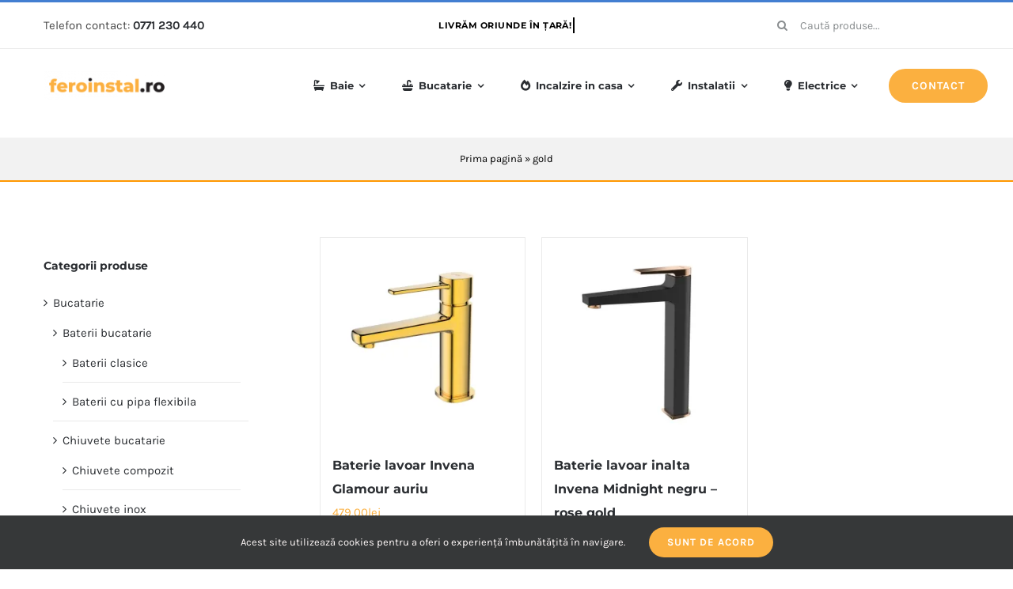

--- FILE ---
content_type: text/html; charset=UTF-8
request_url: https://feroinstal.ro/product-tag/gold/
body_size: 19896
content:
<!DOCTYPE html>
<html class="avada-html-layout-wide avada-html-header-position-top avada-html-is-archive" lang="ro-RO" prefix="og: http://ogp.me/ns# fb: http://ogp.me/ns/fb#">
<head>
	<meta http-equiv="X-UA-Compatible" content="IE=edge" />
	<meta http-equiv="Content-Type" content="text/html; charset=utf-8"/>
	<meta name="viewport" content="width=device-width, initial-scale=1" />
	<meta name='robots' content='index, follow, max-image-preview:large, max-snippet:-1, max-video-preview:-1' />

	<!-- This site is optimized with the Yoast SEO plugin v26.7 - https://yoast.com/wordpress/plugins/seo/ -->
	<title>Arhive gold - FEROINSTAL</title>
	<link rel="canonical" href="https://feroinstal.ro/product-tag/gold/" />
	<meta property="og:locale" content="ro_RO" />
	<meta property="og:type" content="article" />
	<meta property="og:title" content="Arhive gold - FEROINSTAL" />
	<meta property="og:url" content="https://feroinstal.ro/product-tag/gold/" />
	<meta property="og:site_name" content="FEROINSTAL" />
	<meta name="twitter:card" content="summary_large_image" />
	<script type="application/ld+json" class="yoast-schema-graph">{"@context":"https://schema.org","@graph":[{"@type":"CollectionPage","@id":"https://feroinstal.ro/product-tag/gold/","url":"https://feroinstal.ro/product-tag/gold/","name":"Arhive gold - FEROINSTAL","isPartOf":{"@id":"https://feroinstal.ro/#website"},"primaryImageOfPage":{"@id":"https://feroinstal.ro/product-tag/gold/#primaryimage"},"image":{"@id":"https://feroinstal.ro/product-tag/gold/#primaryimage"},"thumbnailUrl":"https://feroinstal.ro/wp-content/uploads/2023/02/baterie-lavoar-invena-glamour-auriu-101883-4.webp","breadcrumb":{"@id":"https://feroinstal.ro/product-tag/gold/#breadcrumb"},"inLanguage":"ro-RO"},{"@type":"ImageObject","inLanguage":"ro-RO","@id":"https://feroinstal.ro/product-tag/gold/#primaryimage","url":"https://feroinstal.ro/wp-content/uploads/2023/02/baterie-lavoar-invena-glamour-auriu-101883-4.webp","contentUrl":"https://feroinstal.ro/wp-content/uploads/2023/02/baterie-lavoar-invena-glamour-auriu-101883-4.webp","width":1000,"height":1000},{"@type":"BreadcrumbList","@id":"https://feroinstal.ro/product-tag/gold/#breadcrumb","itemListElement":[{"@type":"ListItem","position":1,"name":"Prima pagină","item":"https://feroinstal.ro/"},{"@type":"ListItem","position":2,"name":"gold"}]},{"@type":"WebSite","@id":"https://feroinstal.ro/#website","url":"https://feroinstal.ro/","name":"FEROINSTAL","description":"Sanitare si Termice","publisher":{"@id":"https://feroinstal.ro/#organization"},"potentialAction":[{"@type":"SearchAction","target":{"@type":"EntryPoint","urlTemplate":"https://feroinstal.ro/?s={search_term_string}"},"query-input":{"@type":"PropertyValueSpecification","valueRequired":true,"valueName":"search_term_string"}}],"inLanguage":"ro-RO"},{"@type":"Organization","@id":"https://feroinstal.ro/#organization","name":"SC Duotraminex SRL","url":"https://feroinstal.ro/","logo":{"@type":"ImageObject","inLanguage":"ro-RO","@id":"https://feroinstal.ro/#/schema/logo/image/","url":"https://feroinstal.ro/wp-content/uploads/2021/07/feroinstal-uc-logo.png","contentUrl":"https://feroinstal.ro/wp-content/uploads/2021/07/feroinstal-uc-logo.png","width":450,"height":57,"caption":"SC Duotraminex SRL"},"image":{"@id":"https://feroinstal.ro/#/schema/logo/image/"}}]}</script>
	<!-- / Yoast SEO plugin. -->


<link rel="alternate" type="application/rss+xml" title="FEROINSTAL &raquo; Flux" href="https://feroinstal.ro/feed/" />
<link rel="alternate" type="application/rss+xml" title="FEROINSTAL &raquo; Flux comentarii" href="https://feroinstal.ro/comments/feed/" />
					<link rel="shortcut icon" href="https://feroinstal.ro/wp-content/uploads/2021/07/favicon.png" type="image/x-icon" />
		
					<!-- For iPhone -->
			<link rel="apple-touch-icon" href="https://feroinstal.ro/wp-content/uploads/2021/07/favicon-2x.png">
		
					<!-- For iPhone Retina display -->
			<link rel="apple-touch-icon" sizes="180x180" href="https://feroinstal.ro/wp-content/uploads/2021/07/favicon-3x.png">
		
					<!-- For iPad -->
			<link rel="apple-touch-icon" sizes="152x152" href="https://feroinstal.ro/wp-content/uploads/2021/07/favicon-152x.png">
		
					<!-- For iPad Retina display -->
			<link rel="apple-touch-icon" sizes="167x167" href="https://feroinstal.ro/wp-content/uploads/2021/07/favicon-167x.png">
		
		<link rel="alternate" type="application/rss+xml" title="FEROINSTAL &raquo; Flux gold Etichetă" href="https://feroinstal.ro/product-tag/gold/feed/" />
<style id='wp-img-auto-sizes-contain-inline-css' type='text/css'>
img:is([sizes=auto i],[sizes^="auto," i]){contain-intrinsic-size:3000px 1500px}
/*# sourceURL=wp-img-auto-sizes-contain-inline-css */
</style>
<style id='classic-theme-styles-inline-css' type='text/css'>
/*! This file is auto-generated */
.wp-block-button__link{color:#fff;background-color:#32373c;border-radius:9999px;box-shadow:none;text-decoration:none;padding:calc(.667em + 2px) calc(1.333em + 2px);font-size:1.125em}.wp-block-file__button{background:#32373c;color:#fff;text-decoration:none}
/*# sourceURL=/wp-includes/css/classic-themes.min.css */
</style>
<style id='woocommerce-inline-inline-css' type='text/css'>
.woocommerce form .form-row .required { visibility: visible; }
/*# sourceURL=woocommerce-inline-inline-css */
</style>
<link rel='stylesheet' id='child-style-css' href='https://feroinstal.ro/wp-content/themes/Avada-Child-Theme/style.css?ver=6.9' type='text/css' media='all' />
<link rel='stylesheet' id='fusion-dynamic-css-css' href='https://feroinstal.ro/wp-content/uploads/fusion-styles/63561b72a59e6924192d0ce5183c20b4.min.css?ver=3.4.1' type='text/css' media='all' />
<script type="text/template" id="tmpl-variation-template">
	<div class="woocommerce-variation-description">{{{ data.variation.variation_description }}}</div>
	<div class="woocommerce-variation-price">{{{ data.variation.price_html }}}</div>
	<div class="woocommerce-variation-availability">{{{ data.variation.availability_html }}}</div>
</script>
<script type="text/template" id="tmpl-unavailable-variation-template">
	<p>Regret, acest produs nu este disponibil. Te rog alege altceva.</p>
</script>
<link rel="https://api.w.org/" href="https://feroinstal.ro/wp-json/" /><link rel="alternate" title="JSON" type="application/json" href="https://feroinstal.ro/wp-json/wp/v2/product_tag/462" /><link rel="EditURI" type="application/rsd+xml" title="RSD" href="https://feroinstal.ro/xmlrpc.php?rsd" />
<meta name="generator" content="WordPress 6.9" />
<meta name="generator" content="WooCommerce 5.8.1" />
<style type="text/css" id="css-fb-visibility">@media screen and (max-width: 640px){.fusion-no-small-visibility{display:none !important;}body:not(.fusion-builder-ui-wireframe) .sm-text-align-center{text-align:center !important;}body:not(.fusion-builder-ui-wireframe) .sm-text-align-left{text-align:left !important;}body:not(.fusion-builder-ui-wireframe) .sm-text-align-right{text-align:right !important;}body:not(.fusion-builder-ui-wireframe) .sm-flex-align-center{justify-content:center !important;}body:not(.fusion-builder-ui-wireframe) .sm-flex-align-flex-start{justify-content:flex-start !important;}body:not(.fusion-builder-ui-wireframe) .sm-flex-align-flex-end{justify-content:flex-end !important;}body:not(.fusion-builder-ui-wireframe) .sm-mx-auto{margin-left:auto !important;margin-right:auto !important;}body:not(.fusion-builder-ui-wireframe) .sm-ml-auto{margin-left:auto !important;}body:not(.fusion-builder-ui-wireframe) .sm-mr-auto{margin-right:auto !important;}body:not(.fusion-builder-ui-wireframe) .fusion-absolute-position-small{position:absolute;top:auto;width:100%;}}@media screen and (min-width: 641px) and (max-width: 1024px){.fusion-no-medium-visibility{display:none !important;}body:not(.fusion-builder-ui-wireframe) .md-text-align-center{text-align:center !important;}body:not(.fusion-builder-ui-wireframe) .md-text-align-left{text-align:left !important;}body:not(.fusion-builder-ui-wireframe) .md-text-align-right{text-align:right !important;}body:not(.fusion-builder-ui-wireframe) .md-flex-align-center{justify-content:center !important;}body:not(.fusion-builder-ui-wireframe) .md-flex-align-flex-start{justify-content:flex-start !important;}body:not(.fusion-builder-ui-wireframe) .md-flex-align-flex-end{justify-content:flex-end !important;}body:not(.fusion-builder-ui-wireframe) .md-mx-auto{margin-left:auto !important;margin-right:auto !important;}body:not(.fusion-builder-ui-wireframe) .md-ml-auto{margin-left:auto !important;}body:not(.fusion-builder-ui-wireframe) .md-mr-auto{margin-right:auto !important;}body:not(.fusion-builder-ui-wireframe) .fusion-absolute-position-medium{position:absolute;top:auto;width:100%;}}@media screen and (min-width: 1025px){.fusion-no-large-visibility{display:none !important;}body:not(.fusion-builder-ui-wireframe) .lg-text-align-center{text-align:center !important;}body:not(.fusion-builder-ui-wireframe) .lg-text-align-left{text-align:left !important;}body:not(.fusion-builder-ui-wireframe) .lg-text-align-right{text-align:right !important;}body:not(.fusion-builder-ui-wireframe) .lg-flex-align-center{justify-content:center !important;}body:not(.fusion-builder-ui-wireframe) .lg-flex-align-flex-start{justify-content:flex-start !important;}body:not(.fusion-builder-ui-wireframe) .lg-flex-align-flex-end{justify-content:flex-end !important;}body:not(.fusion-builder-ui-wireframe) .lg-mx-auto{margin-left:auto !important;margin-right:auto !important;}body:not(.fusion-builder-ui-wireframe) .lg-ml-auto{margin-left:auto !important;}body:not(.fusion-builder-ui-wireframe) .lg-mr-auto{margin-right:auto !important;}body:not(.fusion-builder-ui-wireframe) .fusion-absolute-position-large{position:absolute;top:auto;width:100%;}}</style>	<noscript><style>.woocommerce-product-gallery{ opacity: 1 !important; }</style></noscript>
	<style type="text/css">.recentcomments a{display:inline !important;padding:0 !important;margin:0 !important;}</style><meta name="generator" content="Powered by Slider Revolution 6.5.7 - responsive, Mobile-Friendly Slider Plugin for WordPress with comfortable drag and drop interface." />
<script type="text/javascript">function setREVStartSize(e){
			//window.requestAnimationFrame(function() {				 
				window.RSIW = window.RSIW===undefined ? window.innerWidth : window.RSIW;	
				window.RSIH = window.RSIH===undefined ? window.innerHeight : window.RSIH;	
				try {								
					var pw = document.getElementById(e.c).parentNode.offsetWidth,
						newh;
					pw = pw===0 || isNaN(pw) ? window.RSIW : pw;
					e.tabw = e.tabw===undefined ? 0 : parseInt(e.tabw);
					e.thumbw = e.thumbw===undefined ? 0 : parseInt(e.thumbw);
					e.tabh = e.tabh===undefined ? 0 : parseInt(e.tabh);
					e.thumbh = e.thumbh===undefined ? 0 : parseInt(e.thumbh);
					e.tabhide = e.tabhide===undefined ? 0 : parseInt(e.tabhide);
					e.thumbhide = e.thumbhide===undefined ? 0 : parseInt(e.thumbhide);
					e.mh = e.mh===undefined || e.mh=="" || e.mh==="auto" ? 0 : parseInt(e.mh,0);		
					if(e.layout==="fullscreen" || e.l==="fullscreen") 						
						newh = Math.max(e.mh,window.RSIH);					
					else{					
						e.gw = Array.isArray(e.gw) ? e.gw : [e.gw];
						for (var i in e.rl) if (e.gw[i]===undefined || e.gw[i]===0) e.gw[i] = e.gw[i-1];					
						e.gh = e.el===undefined || e.el==="" || (Array.isArray(e.el) && e.el.length==0)? e.gh : e.el;
						e.gh = Array.isArray(e.gh) ? e.gh : [e.gh];
						for (var i in e.rl) if (e.gh[i]===undefined || e.gh[i]===0) e.gh[i] = e.gh[i-1];
											
						var nl = new Array(e.rl.length),
							ix = 0,						
							sl;					
						e.tabw = e.tabhide>=pw ? 0 : e.tabw;
						e.thumbw = e.thumbhide>=pw ? 0 : e.thumbw;
						e.tabh = e.tabhide>=pw ? 0 : e.tabh;
						e.thumbh = e.thumbhide>=pw ? 0 : e.thumbh;					
						for (var i in e.rl) nl[i] = e.rl[i]<window.RSIW ? 0 : e.rl[i];
						sl = nl[0];									
						for (var i in nl) if (sl>nl[i] && nl[i]>0) { sl = nl[i]; ix=i;}															
						var m = pw>(e.gw[ix]+e.tabw+e.thumbw) ? 1 : (pw-(e.tabw+e.thumbw)) / (e.gw[ix]);					
						newh =  (e.gh[ix] * m) + (e.tabh + e.thumbh);
					}
					var el = document.getElementById(e.c);
					if (el!==null && el) el.style.height = newh+"px";					
					el = document.getElementById(e.c+"_wrapper");
					if (el!==null && el) {
						el.style.height = newh+"px";
						el.style.display = "block";
					}
				} catch(e){
					console.log("Failure at Presize of Slider:" + e)
				}					   
			//});
		  };</script>
		<script type="text/javascript">
			var doc = document.documentElement;
			doc.setAttribute( 'data-useragent', navigator.userAgent );
		</script>
		
	<style id='global-styles-inline-css' type='text/css'>
:root{--wp--preset--aspect-ratio--square: 1;--wp--preset--aspect-ratio--4-3: 4/3;--wp--preset--aspect-ratio--3-4: 3/4;--wp--preset--aspect-ratio--3-2: 3/2;--wp--preset--aspect-ratio--2-3: 2/3;--wp--preset--aspect-ratio--16-9: 16/9;--wp--preset--aspect-ratio--9-16: 9/16;--wp--preset--color--black: #000000;--wp--preset--color--cyan-bluish-gray: #abb8c3;--wp--preset--color--white: #ffffff;--wp--preset--color--pale-pink: #f78da7;--wp--preset--color--vivid-red: #cf2e2e;--wp--preset--color--luminous-vivid-orange: #ff6900;--wp--preset--color--luminous-vivid-amber: #fcb900;--wp--preset--color--light-green-cyan: #7bdcb5;--wp--preset--color--vivid-green-cyan: #00d084;--wp--preset--color--pale-cyan-blue: #8ed1fc;--wp--preset--color--vivid-cyan-blue: #0693e3;--wp--preset--color--vivid-purple: #9b51e0;--wp--preset--gradient--vivid-cyan-blue-to-vivid-purple: linear-gradient(135deg,rgb(6,147,227) 0%,rgb(155,81,224) 100%);--wp--preset--gradient--light-green-cyan-to-vivid-green-cyan: linear-gradient(135deg,rgb(122,220,180) 0%,rgb(0,208,130) 100%);--wp--preset--gradient--luminous-vivid-amber-to-luminous-vivid-orange: linear-gradient(135deg,rgb(252,185,0) 0%,rgb(255,105,0) 100%);--wp--preset--gradient--luminous-vivid-orange-to-vivid-red: linear-gradient(135deg,rgb(255,105,0) 0%,rgb(207,46,46) 100%);--wp--preset--gradient--very-light-gray-to-cyan-bluish-gray: linear-gradient(135deg,rgb(238,238,238) 0%,rgb(169,184,195) 100%);--wp--preset--gradient--cool-to-warm-spectrum: linear-gradient(135deg,rgb(74,234,220) 0%,rgb(151,120,209) 20%,rgb(207,42,186) 40%,rgb(238,44,130) 60%,rgb(251,105,98) 80%,rgb(254,248,76) 100%);--wp--preset--gradient--blush-light-purple: linear-gradient(135deg,rgb(255,206,236) 0%,rgb(152,150,240) 100%);--wp--preset--gradient--blush-bordeaux: linear-gradient(135deg,rgb(254,205,165) 0%,rgb(254,45,45) 50%,rgb(107,0,62) 100%);--wp--preset--gradient--luminous-dusk: linear-gradient(135deg,rgb(255,203,112) 0%,rgb(199,81,192) 50%,rgb(65,88,208) 100%);--wp--preset--gradient--pale-ocean: linear-gradient(135deg,rgb(255,245,203) 0%,rgb(182,227,212) 50%,rgb(51,167,181) 100%);--wp--preset--gradient--electric-grass: linear-gradient(135deg,rgb(202,248,128) 0%,rgb(113,206,126) 100%);--wp--preset--gradient--midnight: linear-gradient(135deg,rgb(2,3,129) 0%,rgb(40,116,252) 100%);--wp--preset--font-size--small: 11.25px;--wp--preset--font-size--medium: 20px;--wp--preset--font-size--large: 22.5px;--wp--preset--font-size--x-large: 42px;--wp--preset--font-size--normal: 15px;--wp--preset--font-size--xlarge: 30px;--wp--preset--font-size--huge: 45px;--wp--preset--spacing--20: 0.44rem;--wp--preset--spacing--30: 0.67rem;--wp--preset--spacing--40: 1rem;--wp--preset--spacing--50: 1.5rem;--wp--preset--spacing--60: 2.25rem;--wp--preset--spacing--70: 3.38rem;--wp--preset--spacing--80: 5.06rem;--wp--preset--shadow--natural: 6px 6px 9px rgba(0, 0, 0, 0.2);--wp--preset--shadow--deep: 12px 12px 50px rgba(0, 0, 0, 0.4);--wp--preset--shadow--sharp: 6px 6px 0px rgba(0, 0, 0, 0.2);--wp--preset--shadow--outlined: 6px 6px 0px -3px rgb(255, 255, 255), 6px 6px rgb(0, 0, 0);--wp--preset--shadow--crisp: 6px 6px 0px rgb(0, 0, 0);}:where(.is-layout-flex){gap: 0.5em;}:where(.is-layout-grid){gap: 0.5em;}body .is-layout-flex{display: flex;}.is-layout-flex{flex-wrap: wrap;align-items: center;}.is-layout-flex > :is(*, div){margin: 0;}body .is-layout-grid{display: grid;}.is-layout-grid > :is(*, div){margin: 0;}:where(.wp-block-columns.is-layout-flex){gap: 2em;}:where(.wp-block-columns.is-layout-grid){gap: 2em;}:where(.wp-block-post-template.is-layout-flex){gap: 1.25em;}:where(.wp-block-post-template.is-layout-grid){gap: 1.25em;}.has-black-color{color: var(--wp--preset--color--black) !important;}.has-cyan-bluish-gray-color{color: var(--wp--preset--color--cyan-bluish-gray) !important;}.has-white-color{color: var(--wp--preset--color--white) !important;}.has-pale-pink-color{color: var(--wp--preset--color--pale-pink) !important;}.has-vivid-red-color{color: var(--wp--preset--color--vivid-red) !important;}.has-luminous-vivid-orange-color{color: var(--wp--preset--color--luminous-vivid-orange) !important;}.has-luminous-vivid-amber-color{color: var(--wp--preset--color--luminous-vivid-amber) !important;}.has-light-green-cyan-color{color: var(--wp--preset--color--light-green-cyan) !important;}.has-vivid-green-cyan-color{color: var(--wp--preset--color--vivid-green-cyan) !important;}.has-pale-cyan-blue-color{color: var(--wp--preset--color--pale-cyan-blue) !important;}.has-vivid-cyan-blue-color{color: var(--wp--preset--color--vivid-cyan-blue) !important;}.has-vivid-purple-color{color: var(--wp--preset--color--vivid-purple) !important;}.has-black-background-color{background-color: var(--wp--preset--color--black) !important;}.has-cyan-bluish-gray-background-color{background-color: var(--wp--preset--color--cyan-bluish-gray) !important;}.has-white-background-color{background-color: var(--wp--preset--color--white) !important;}.has-pale-pink-background-color{background-color: var(--wp--preset--color--pale-pink) !important;}.has-vivid-red-background-color{background-color: var(--wp--preset--color--vivid-red) !important;}.has-luminous-vivid-orange-background-color{background-color: var(--wp--preset--color--luminous-vivid-orange) !important;}.has-luminous-vivid-amber-background-color{background-color: var(--wp--preset--color--luminous-vivid-amber) !important;}.has-light-green-cyan-background-color{background-color: var(--wp--preset--color--light-green-cyan) !important;}.has-vivid-green-cyan-background-color{background-color: var(--wp--preset--color--vivid-green-cyan) !important;}.has-pale-cyan-blue-background-color{background-color: var(--wp--preset--color--pale-cyan-blue) !important;}.has-vivid-cyan-blue-background-color{background-color: var(--wp--preset--color--vivid-cyan-blue) !important;}.has-vivid-purple-background-color{background-color: var(--wp--preset--color--vivid-purple) !important;}.has-black-border-color{border-color: var(--wp--preset--color--black) !important;}.has-cyan-bluish-gray-border-color{border-color: var(--wp--preset--color--cyan-bluish-gray) !important;}.has-white-border-color{border-color: var(--wp--preset--color--white) !important;}.has-pale-pink-border-color{border-color: var(--wp--preset--color--pale-pink) !important;}.has-vivid-red-border-color{border-color: var(--wp--preset--color--vivid-red) !important;}.has-luminous-vivid-orange-border-color{border-color: var(--wp--preset--color--luminous-vivid-orange) !important;}.has-luminous-vivid-amber-border-color{border-color: var(--wp--preset--color--luminous-vivid-amber) !important;}.has-light-green-cyan-border-color{border-color: var(--wp--preset--color--light-green-cyan) !important;}.has-vivid-green-cyan-border-color{border-color: var(--wp--preset--color--vivid-green-cyan) !important;}.has-pale-cyan-blue-border-color{border-color: var(--wp--preset--color--pale-cyan-blue) !important;}.has-vivid-cyan-blue-border-color{border-color: var(--wp--preset--color--vivid-cyan-blue) !important;}.has-vivid-purple-border-color{border-color: var(--wp--preset--color--vivid-purple) !important;}.has-vivid-cyan-blue-to-vivid-purple-gradient-background{background: var(--wp--preset--gradient--vivid-cyan-blue-to-vivid-purple) !important;}.has-light-green-cyan-to-vivid-green-cyan-gradient-background{background: var(--wp--preset--gradient--light-green-cyan-to-vivid-green-cyan) !important;}.has-luminous-vivid-amber-to-luminous-vivid-orange-gradient-background{background: var(--wp--preset--gradient--luminous-vivid-amber-to-luminous-vivid-orange) !important;}.has-luminous-vivid-orange-to-vivid-red-gradient-background{background: var(--wp--preset--gradient--luminous-vivid-orange-to-vivid-red) !important;}.has-very-light-gray-to-cyan-bluish-gray-gradient-background{background: var(--wp--preset--gradient--very-light-gray-to-cyan-bluish-gray) !important;}.has-cool-to-warm-spectrum-gradient-background{background: var(--wp--preset--gradient--cool-to-warm-spectrum) !important;}.has-blush-light-purple-gradient-background{background: var(--wp--preset--gradient--blush-light-purple) !important;}.has-blush-bordeaux-gradient-background{background: var(--wp--preset--gradient--blush-bordeaux) !important;}.has-luminous-dusk-gradient-background{background: var(--wp--preset--gradient--luminous-dusk) !important;}.has-pale-ocean-gradient-background{background: var(--wp--preset--gradient--pale-ocean) !important;}.has-electric-grass-gradient-background{background: var(--wp--preset--gradient--electric-grass) !important;}.has-midnight-gradient-background{background: var(--wp--preset--gradient--midnight) !important;}.has-small-font-size{font-size: var(--wp--preset--font-size--small) !important;}.has-medium-font-size{font-size: var(--wp--preset--font-size--medium) !important;}.has-large-font-size{font-size: var(--wp--preset--font-size--large) !important;}.has-x-large-font-size{font-size: var(--wp--preset--font-size--x-large) !important;}
/*# sourceURL=global-styles-inline-css */
</style>
<link rel='stylesheet' id='rs-plugin-settings-css' href='https://feroinstal.ro/wp-content/plugins/revslider/public/assets/css/rs6.css?ver=6.5.7' type='text/css' media='all' />
<style id='rs-plugin-settings-inline-css' type='text/css'>
#rs-demo-id {}
/*# sourceURL=rs-plugin-settings-inline-css */
</style>
</head>

<body class="archive tax-product_tag term-gold term-462 wp-theme-Avada wp-child-theme-Avada-Child-Theme theme-Avada woocommerce woocommerce-page woocommerce-no-js fusion-image-hovers fusion-pagination-sizing fusion-button_type-flat fusion-button_span-no fusion-button_gradient-linear avada-image-rollover-circle-yes avada-image-rollover-yes avada-image-rollover-direction-bottom fusion-body ltr fusion-sticky-header no-tablet-sticky-header no-mobile-sticky-header no-mobile-slidingbar fusion-disable-outline fusion-sub-menu-fade mobile-logo-pos-left layout-wide-mode avada-has-boxed-modal-shadow-none layout-scroll-offset-full avada-has-zero-margin-offset-top has-sidebar fusion-top-header menu-text-align-left fusion-woo-product-design-classic fusion-woo-shop-page-columns-3 fusion-woo-related-columns-3 fusion-woo-archive-page-columns-3 fusion-woocommerce-equal-heights avada-has-woo-gallery-disabled woo-outofstock-badge-top_bar mobile-menu-design-modern fusion-hide-pagination-text fusion-header-layout-v2 avada-responsive avada-footer-fx-none avada-menu-highlight-style-bar fusion-search-form-classic fusion-main-menu-search-dropdown fusion-avatar-square avada-dropdown-styles avada-blog-layout-grid avada-blog-archive-layout-grid avada-header-shadow-no avada-menu-icon-position-left avada-has-megamenu-shadow avada-has-pagetitle-100-width avada-has-pagetitle-bg-full avada-has-main-nav-search-icon avada-has-titlebar-bar_and_content avada-has-pagination-padding avada-flyout-menu-direction-fade avada-ec-views-v1" >
		<a class="skip-link screen-reader-text" href="#content">Skip to content</a>

	<div id="boxed-wrapper">
		<div class="fusion-sides-frame"></div>
		<div id="wrapper" class="fusion-wrapper">
			<div id="home" style="position:relative;top:-1px;"></div>
							<section class="fusion-tb-header"><div class="fusion-fullwidth fullwidth-box fusion-builder-row-1 fusion-flex-container nonhundred-percent-fullwidth non-hundred-percent-height-scrolling fusion-no-small-visibility" style="background-color: #ffffff;background-position: center center;background-repeat: no-repeat;border-width: 3px 0px 0px 0px;border-color:#427ed1;border-style:solid;" ><div class="fusion-builder-row fusion-row fusion-flex-align-items-stretch" style="max-width:1216.8px;margin-left: calc(-4% / 2 );margin-right: calc(-4% / 2 );"><div class="fusion-layout-column fusion_builder_column fusion-builder-column-0 fusion_builder_column_1_4 1_4 fusion-flex-column fusion-no-small-visibility"><div class="fusion-column-wrapper fusion-flex-justify-content-center fusion-content-layout-column" style="background-position:left top;background-repeat:no-repeat;-webkit-background-size:cover;-moz-background-size:cover;-o-background-size:cover;background-size:cover;padding: 0px 0px 0px 0px;"><div class="fusion-text fusion-text-1"><p>Telefon contact: <strong><a href="tel:0771230440">0771 230 440</a> <span style="color: #ffcc00;"></strong></p>
</div></div><style type="text/css">.fusion-body .fusion-builder-column-0{width:25% !important;margin-top : 0px;margin-bottom : 0px;}.fusion-builder-column-0 > .fusion-column-wrapper {padding-top : 0px !important;padding-right : 0px !important;margin-right : 7.68%;padding-bottom : 0px !important;padding-left : 0px !important;margin-left : 7.68%;}@media only screen and (max-width:1024px) {.fusion-body .fusion-builder-column-0{width:25% !important;order : 0;}.fusion-builder-column-0 > .fusion-column-wrapper {margin-right : 7.68%;margin-left : 7.68%;}}@media only screen and (max-width:640px) {.fusion-body .fusion-builder-column-0{width:50% !important;order : 0;}.fusion-builder-column-0 > .fusion-column-wrapper {margin-right : 3.84%;margin-left : 3.84%;}}</style></div><div class="fusion-layout-column fusion_builder_column fusion-builder-column-1 fusion_builder_column_1_2 1_2 fusion-flex-column"><div class="fusion-column-wrapper fusion-flex-justify-content-center fusion-content-layout-column" style="background-position:left top;background-repeat:no-repeat;-webkit-background-size:cover;-moz-background-size:cover;-o-background-size:cover;background-size:cover;padding: 0px 0px 0px 0px;"><style type="text/css">.fusion-title.fusion-title-1 .fusion-animated-texts-wrapper::before{background-color:#000000!important}@media only screen and (max-width:1024px) {.fusion-title.fusion-title-1{margin-top:10px!important; margin-right:!important;margin-bottom:10px!important;margin-left:!important;}}@media only screen and (max-width:640px) {.fusion-title.fusion-title-1{margin-top:10px!important; margin-right:!important;margin-bottom:12px!important; margin-left:!important;}}</style><div class="fusion-title title fusion-title-1 fusion-sep-none fusion-title-center fusion-title-rotating fusion-loop-on fusion-title-clipIn fusion-title-size-two" style="font-size:11px;margin-top:10px;margin-bottom:10px;"><div class="title-heading-center title-heading-tag fusion-responsive-typography-calculated" style="font-family:&quot;Montserrat&quot;;font-weight:700;margin:0;font-size:1em;letter-spacing:0.03rem;color:#000000;--fontSize:11;--minFontSize:11px;line-height:1.87;"><span class="fusion-animated-text-prefix"></span> <span class="fusion-animated-texts-wrapper" style="text-align: center;" data-length="line" data-minDisplayTime="1600"><span class="fusion-animated-texts"><span data-in-effect="clipIn" class="fusion-animated-text" data-in-sequence="true" data-out-reverse="true" data-out-effect="clipOut">LIVRĂM ORIUNDE ÎN ȚARĂ!</span><span data-in-effect="clipIn" class="fusion-animated-text" data-in-sequence="true" data-out-reverse="true" data-out-effect="clipOut">LIVRĂM ORIUNDE ÎN ȚARĂ!</span></span></span> <span class="fusion-animated-text-postfix"></span></div></div></div><style type="text/css">.fusion-body .fusion-builder-column-1{width:50% !important;margin-top : 0px;margin-bottom : 0px;}.fusion-builder-column-1 > .fusion-column-wrapper {padding-top : 0px !important;padding-right : 0px !important;margin-right : 0%;padding-bottom : 0px !important;padding-left : 0px !important;margin-left : 0%;}@media only screen and (max-width:1024px) {.fusion-body .fusion-builder-column-1{width:50% !important;order : 0;}.fusion-builder-column-1 > .fusion-column-wrapper {margin-right : 0%;margin-left : 0%;}}@media only screen and (max-width:640px) {.fusion-body .fusion-builder-column-1{width:100% !important;order : 1;}.fusion-builder-column-1 > .fusion-column-wrapper {margin-right : 1.92%;margin-left : 1.92%;}}</style></div><div class="fusion-layout-column fusion_builder_column fusion-builder-column-2 fusion_builder_column_1_4 1_4 fusion-flex-column fusion-no-small-visibility"><div class="fusion-column-wrapper fusion-flex-justify-content-center fusion-content-layout-column" style="background-position:left top;background-repeat:no-repeat;-webkit-background-size:cover;-moz-background-size:cover;-o-background-size:cover;background-size:cover;padding: 0px 0px 0px 0px;"><style type="text/css">.fusion-search-element-1 .searchform .fusion-search-form-content .fusion-search-field input,.fusion-search-element-1 .searchform .fusion-search-form-content .fusion-search-button input[type=submit] {height: 42px;}.fusion-search-element-1 .searchform .fusion-search-form-content .fusion-search-button input[type=submit] {line-height: 42px;}.fusion-search-element-1.fusion-search-form-clean .searchform .fusion-search-form-content .fusion-search-field input {padding-left: 42px;}.fusion-search-element-1 .searchform .fusion-search-form-content .fusion-search-button input[type=submit] {width: 42px;}.fusion-search-element-1 .searchform .fusion-search-form-content .fusion-search-field input,.fusion-search-element-1 .searchform .fusion-search-form-content .fusion-search-field input::placeholder,.fusion-search-element-1.fusion-search-form-clean .searchform .fusion-search-form-content .fusion-search-button input[type=submit] {color: rgba(87,92,96,0.7);}.fusion-search-element-1 .searchform .fusion-search-form-content .fusion-search-field input:focus {border-color: rgba(210,210,210,0);}.fusion-search-element-1 .searchform .fusion-search-form-content .fusion-search-field input,.fusion-search-element-1.fusion-search-form-clean .searchform .fusion-search-form-content .fusion-search-button input[type=submit] {font-size: 14px;}.fusion-search-element-1 .searchform .fusion-search-form-content .fusion-search-field input {background-color: #ffffff;border-color: rgba(210,210,210,0);}.fusion-search-element-1 .searchform.fusion-search-form-classic .fusion-search-form-content, .fusion-search-form-classic .searchform:not(.fusion-search-form-clean) .fusion-search-form-content {border-radius: 0px;overflow: hidden;}.fusion-search-element-1 .fusion-search-form-content input.s {border-radius: 0px;}</style><div class="fusion-search-element fusion-search-element-1 fusion-search-form-clean">		<form role="search" class="searchform fusion-search-form  fusion-search-form-clean" method="get" action="https://feroinstal.ro/">
			<div class="fusion-search-form-content">

				
				<div class="fusion-search-field search-field">
					<label><span class="screen-reader-text">Cautare...</span>
													<input type="search" value="" name="s" class="s" placeholder="Caută produse..." required aria-required="true" aria-label="Caută produse..."/>
											</label>
				</div>
				<div class="fusion-search-button search-button">
					<input type="submit" class="fusion-search-submit searchsubmit" aria-label="Cauta" value="&#xf002;" />
									</div>

				<input type="hidden" name="post_type" value="product" /><input type="hidden" name="search_limit_to_post_titles" value="0" /><input type="hidden" name="fs" value="1" />
			</div>


			
		</form>
		</div></div><style type="text/css">.fusion-body .fusion-builder-column-2{width:25% !important;margin-top : 0px;margin-bottom : 0px;}.fusion-builder-column-2 > .fusion-column-wrapper {padding-top : 0px !important;padding-right : 0px !important;margin-right : 7.68%;padding-bottom : 0px !important;padding-left : 0px !important;margin-left : 7.68%;}@media only screen and (max-width:1024px) {.fusion-body .fusion-builder-column-2{width:25% !important;order : 0;}.fusion-builder-column-2 > .fusion-column-wrapper {margin-right : 7.68%;margin-left : 7.68%;}}@media only screen and (max-width:640px) {.fusion-body .fusion-builder-column-2{width:50% !important;order : 2;}.fusion-builder-column-2 > .fusion-column-wrapper {margin-right : 3.84%;margin-left : 3.84%;}}</style></div></div><style type="text/css">.fusion-body .fusion-flex-container.fusion-builder-row-1{ padding-top : 0px;margin-top : 0px;padding-right : 30px;padding-bottom : 0px;margin-bottom : 0px;padding-left : 30px;}@media only screen and (max-width:640px) {.fusion-body .fusion-flex-container.fusion-builder-row-1{ padding-right : 15px;padding-left : 15px;}}</style></div><div class="fusion-fullwidth fullwidth-box fusion-builder-row-2 fusion-flex-container nonhundred-percent-fullwidth non-hundred-percent-height-scrolling fusion-custom-z-index" style="background-color: #ffffff;background-position: center center;background-repeat: no-repeat;border-width: 1px 0px 0px 0px;border-color:#eaeaea;border-style:solid;" ><div class="fusion-builder-row fusion-row fusion-flex-align-items-stretch" style="max-width:1216.8px;margin-left: calc(-4% / 2 );margin-right: calc(-4% / 2 );"><div class="fusion-layout-column fusion_builder_column fusion-builder-column-3 fusion_builder_column_1_6 1_6 fusion-flex-column"><div class="fusion-column-wrapper fusion-flex-justify-content-center fusion-content-layout-column" style="background-position:left top;background-repeat:no-repeat;-webkit-background-size:cover;-moz-background-size:cover;-o-background-size:cover;background-size:cover;padding: 0px 0px 0px 0px;"><div class=" sm-text-align-center"><span class=" fusion-imageframe imageframe-none imageframe-1 hover-type-none" style="max-width:160px;"><a class="fusion-no-lightbox" href="https://feroinstal.ro/" target="_self" aria-label="feroinstal-logo"><img decoding="async" width="220" height="50" alt="feroinstal logo" src="https://feroinstal.ro/wp-content/uploads/2021/07/feroinstal-logo.png" class="img-responsive wp-image-20155 disable-lazyload" srcset="https://feroinstal.ro/wp-content/uploads/2021/07/feroinstal-logo-200x45.png 200w, https://feroinstal.ro/wp-content/uploads/2021/07/feroinstal-logo.png 220w" sizes="(max-width: 1024px) 100vw, (max-width: 640px) 100vw, 200px" /></a></span></div></div><style type="text/css">.fusion-body .fusion-builder-column-3{width:16.666666666667% !important;margin-top : 15px;margin-bottom : 15px;}.fusion-builder-column-3 > .fusion-column-wrapper {padding-top : 0px !important;padding-right : 0px !important;margin-right : 0%;padding-bottom : 0px !important;padding-left : 0px !important;margin-left : 11.52%;}@media only screen and (max-width:1024px) {.fusion-body .fusion-builder-column-3{width:16.666666666667% !important;order : 0;margin-bottom : 0px;}.fusion-builder-column-3 > .fusion-column-wrapper {margin-right : 0%;margin-left : 11.52%;}}@media only screen and (max-width:640px) {.fusion-body .fusion-builder-column-3{width:40% !important;order : 1;margin-bottom : 15px;}.fusion-builder-column-3 > .fusion-column-wrapper {margin-right : 0%;margin-left : 4.8%;}}</style></div><div class="fusion-layout-column fusion_builder_column fusion-builder-column-4 fusion_builder_column_5_6 5_6 fusion-flex-column"><div class="fusion-column-wrapper fusion-flex-justify-content-center fusion-content-layout-column" style="background-position:left top;background-repeat:no-repeat;-webkit-background-size:cover;-moz-background-size:cover;-o-background-size:cover;background-size:cover;padding: 0px 0px 0px 0px;"><nav class="fusion-menu-element-wrapper direction-row mode-dropdown expand-method-hover submenu-mode-dropdown mobile-mode-collapse-to-button mobile-size-full-absolute icons-position-left dropdown-carets-yes has-active-border-bottom-no has-active-border-left-no has-active-border-right-no mobile-trigger-fullwidth-off mobile-indent-on mobile-justify-left main-justify-left loading mega-menu-loading expand-right submenu-transition-fade" aria-label="Menu" data-breakpoint="1024" data-count="0" data-transition-type="fade" data-transition-time="101"><button type="button" class="avada-menu-mobile-menu-trigger" onClick="fusionNavClickExpandBtn(this);" aria-expanded="false"><span class="inner"><span class="collapsed-nav-text">Meniu</span><span class="collapsed-nav-icon"><span class="collapsed-nav-icon-open icon-classic-shop-sort"></span><span class="collapsed-nav-icon-close icon-classic-shop-close"></span></span></span></button><style>.fusion-body .fusion-menu-element-wrapper[data-count="0"],.fusion-body .fusion-menu-element-wrapper[data-count="0"] .fusion-menu-element-list .menu-item > a{font-size:13px;}.fusion-body .fusion-menu-element-wrapper[data-count="0"] .fusion-menu-element-list{justify-content:flex-end;font-family:"Montserrat";font-weight:700;transition-duration:101ms;}.fusion-body .fusion-menu-element-wrapper[data-count="0"] > .avada-menu-mobile-menu-trigger{font-family:"Montserrat";font-weight:700;padding-right:12px;padding-left:12px;font-size:18px;}.fusion-body .fusion-menu-element-wrapper[data-count="0"] .fusion-megamenu-wrapper .fusion-megamenu-holder .fusion-megamenu .fusion-megamenu-submenu .fusion-megamenu-title .awb-justify-title{font-family:"Montserrat";font-weight:700;}.fusion-body .fusion-menu-element-wrapper[data-count="0"] [class*="awb-icon-"],.fusion-body .fusion-menu-element-wrapper[data-count="0"] [class^="awb-icon-"]{font-family:Montserrat !important;}.fusion-body .fusion-menu-element-wrapper[data-count="0"] .fusion-menu-element-list > li{transition-duration:101ms;margin-left:calc(40px / 2);margin-right:calc(40px / 2);}.fusion-body .fusion-menu-element-wrapper[data-count="0"] .fusion-menu-element-list ul:not(.fusion-megamenu) > li:not(.fusion-menu-item-button){transition-duration:101ms;background-color:fff;}.fusion-body .fusion-menu-element-wrapper[data-count="0"] .fusion-menu-element-list .menu-item a,.fusion-body .fusion-menu-element-wrapper[data-count="0"] .fusion-overlay-search,.fusion-body .fusion-menu-element-wrapper[data-count="0"] .fusion-menu-element-list > li:not(.fusion-menu-item-button) > .background-default,.fusion-body .fusion-menu-element-wrapper[data-count="0"] .fusion-menu-element-list > li:not(.fusion-menu-item-button) > .background-active,.fusion-body .fusion-menu-element-wrapper[data-count="0"].expand-method-click.direction-row > ul > li > .fusion-open-nav-submenu,.fusion-body .fusion-menu-element-wrapper[data-count="0"]:not(.submenu-mode-flyout) .fusion-menu-element-list li:not(.fusion-mega-menu) .sub-menu,.fusion-body .fusion-menu-element-wrapper[data-count="0"] .avada-menu-mobile-menu-trigger .collapsed-nav-icon-open,.fusion-body .fusion-menu-element-wrapper[data-count="0"] .avada-menu-mobile-menu-trigger .collapsed-nav-icon-close,.fusion-body .fusion-menu-element-wrapper[data-count="0"]:not(.submenu-mode-flyout) .fusion-menu-element-list .fusion-megamenu-wrapper,.fusion-body .fusion-menu-element-wrapper[data-count="0"].collapse-enabled.mobile-mode-collapse-to-button > ul,.fusion-body .fusion-menu-element-wrapper[data-count="0"].collapse-enabled .menu-item a > .fusion-button{transition-duration:101ms;}.fusion-body .fusion-menu-element-wrapper[data-count="0"] .fusion-overlay-search .fusion-close-search:before,.fusion-body .fusion-menu-element-wrapper[data-count="0"] .fusion-overlay-search .fusion-close-search:after{background:#2b2e32;}.fusion-body .fusion-menu-element-wrapper[data-count="0"]:not(.collapse-enabled) .fusion-menu-element-list > li:not(.fusion-menu-item-button):not(.custom-menu-search-overlay):focus-within > a{color:#fbb040 !important;}.fusion-body .fusion-menu-element-wrapper[data-count="0"]:not(.collapse-enabled) .fusion-menu-element-list > li:not(.fusion-menu-item-button):not(.custom-menu-search-overlay):hover > a,.fusion-body .fusion-menu-element-wrapper[data-count="0"]:not(.collapse-enabled) .fusion-menu-element-list > li:not(.fusion-menu-item-button).hover > a,.fusion-body .fusion-menu-element-wrapper[data-count="0"]:not(.collapse-enabled) .fusion-menu-element-list > li:not(.fusion-menu-item-button):not(.custom-menu-search-overlay):focus > a,.fusion-body .fusion-menu-element-wrapper[data-count="0"]:not(.collapse-enabled) .fusion-menu-element-list > li:not(.fusion-menu-item-button):not(.custom-menu-search-overlay):active > a,.fusion-body .fusion-menu-element-wrapper[data-count="0"]:not(.collapse-enabled) .fusion-menu-element-list > li:not(.fusion-menu-item-button).current-menu-item > a{color:#fbb040 !important;}.fusion-body .fusion-menu-element-wrapper[data-count="0"]:not(.collapse-enabled) .fusion-menu-element-list > li:not(.fusion-menu-item-button).current-menu-ancestor:not(.awb-flyout-top-level-no-link) > a{color:#fbb040 !important;}.fusion-body .fusion-menu-element-wrapper[data-count="0"]:not(.collapse-enabled) .fusion-menu-element-list > li:not(.fusion-menu-item-button).current-menu-parent:not(.awb-flyout-top-level-no-link) > a{color:#fbb040 !important;}.fusion-body .fusion-menu-element-wrapper[data-count="0"]:not(.collapse-enabled) .fusion-menu-element-list > li:not(.fusion-menu-item-button).expanded > a{color:#fbb040 !important;}.fusion-body .fusion-menu-element-wrapper[data-count="0"]:not(.collapse-enabled) .fusion-menu-element-list > li:not(.fusion-menu-item-button):hover > .fusion-open-nav-submenu{color:#fbb040 !important;}.fusion-body .fusion-menu-element-wrapper[data-count="0"]:not(.collapse-enabled) .fusion-menu-element-list > li:not(.fusion-menu-item-button).hover > .fusion-open-nav-submenu{color:#fbb040 !important;}.fusion-body .fusion-menu-element-wrapper[data-count="0"]:not(.collapse-enabled) .fusion-menu-element-list > li:not(.fusion-menu-item-button):focus > .fusion-open-nav-submenu{color:#fbb040 !important;}.fusion-body .fusion-menu-element-wrapper[data-count="0"]:not(.collapse-enabled) .fusion-menu-element-list > li:not(.fusion-menu-item-button):active > .fusion-open-nav-submenu{color:#fbb040 !important;}.fusion-body .fusion-menu-element-wrapper[data-count="0"]:not(.collapse-enabled) .fusion-menu-element-list > li:not(.fusion-menu-item-button):focus-within > .fusion-open-nav-submenu{color:#fbb040 !important;}.fusion-body .fusion-menu-element-wrapper[data-count="0"]:not(.collapse-enabled) .fusion-menu-element-list > li:not(.fusion-menu-item-button).current-menu-item > .fusion-open-nav-submenu{color:#fbb040 !important;}.fusion-body .fusion-menu-element-wrapper[data-count="0"]:not(.collapse-enabled) .fusion-menu-element-list > li:not(.fusion-menu-item-button).current-menu-ancestor > .fusion-open-nav-submenu{color:#fbb040 !important;}.fusion-body .fusion-menu-element-wrapper[data-count="0"]:not(.collapse-enabled) .fusion-menu-element-list > li:not(.fusion-menu-item-button).current-menu-parent > .fusion-open-nav-submenu{color:#fbb040 !important;}.fusion-body .fusion-menu-element-wrapper[data-count="0"]:not(.collapse-enabled) .fusion-menu-element-list > li:not(.fusion-menu-item-button).expanded > .fusion-open-nav-submenu{color:#fbb040 !important;}.fusion-body .fusion-menu-element-wrapper[data-count="0"] .fusion-menu-element-list .sub-menu > li,.fusion-body .fusion-menu-element-wrapper[data-count="0"] .fusion-menu-element-list .sub-menu li a{font-family:"Montserrat";font-weight:400;}.fusion-body .fusion-menu-element-wrapper[data-count="0"] .custom-menu-search-dropdown .fusion-menu-searchform-dropdown .fusion-search-form-content{background-color:fff;padding-top:2px;padding-bottom:2px;}.fusion-body .fusion-menu-element-wrapper[data-count="0"] .sub-menu .fusion-menu-cart,.fusion-body .fusion-menu-element-wrapper[data-count="0"] .avada-menu-login-box .avada-custom-menu-item-contents,.fusion-body .fusion-menu-element-wrapper[data-count="0"] .fusion-megamenu-wrapper .fusion-megamenu-holder{background-color:fff;}.fusion-body .fusion-menu-element-wrapper[data-count="0"] .fusion-menu-element-list ul:not(.fusion-megamenu) > li:not(.fusion-menu-item-button) > a{color:2B2E32 !important;padding-top:2px;padding-bottom:2px;}.fusion-body .fusion-menu-element-wrapper[data-count="0"] .fusion-megamenu-wrapper .fusion-megamenu-holder .fusion-megamenu .fusion-megamenu-submenu .fusion-megamenu-title a,.fusion-body .fusion-menu-element-wrapper[data-count="0"] .fusion-megamenu-wrapper .fusion-megamenu-holder .fusion-megamenu .fusion-megamenu-submenu .fusion-megamenu-icon,.fusion-body .fusion-menu-element-wrapper[data-count="0"] .fusion-megamenu-wrapper .fusion-megamenu-holder .fusion-megamenu .fusion-megamenu-submenu .fusion-megamenu-widgets-container .widget_text .textwidget,.fusion-body .fusion-menu-element-wrapper[data-count="0"] .fusion-menu-cart-checkout a:before,.fusion-body .fusion-menu-element-wrapper[data-count="0"] .fusion-menu-cart-items a,.fusion-body .fusion-menu-element-wrapper[data-count="0"] ul .fusion-menu-login-box-register,.fusion-body .fusion-menu-element-wrapper[data-count="0"] ul .fusion-menu-cart-checkout a:before{color:2B2E32;}.fusion-body .fusion-menu-element-wrapper[data-count="0"] .fusion-menu-element-list ul:not(.fusion-megamenu):not(.fusion-menu-searchform-dropdown) > li:not(.fusion-menu-item-button):focus-within{background-color:#f6f6f6;}.fusion-body .fusion-menu-element-wrapper[data-count="0"] .fusion-menu-element-list ul:not(.fusion-megamenu):not(.fusion-menu-searchform-dropdown) > li:not(.fusion-menu-item-button):hover,.fusion-body .fusion-menu-element-wrapper[data-count="0"] .fusion-menu-element-list ul:not(.fusion-megamenu):not(.fusion-menu-searchform-dropdown) > li:not(.fusion-menu-item-button):focus,.fusion-body .fusion-menu-element-wrapper[data-count="0"] .fusion-menu-element-list ul:not(.fusion-megamenu):not(.fusion-menu-searchform-dropdown) > li:not(.fusion-menu-item-button).expanded{background-color:#f6f6f6;}.fusion-body .fusion-menu-element-wrapper[data-count="0"] .fusion-menu-element-list ul:not(.fusion-megamenu) > li.current-menu-item:not(.fusion-menu-item-button){background-color:#f6f6f6;}.fusion-body .fusion-menu-element-wrapper[data-count="0"] .fusion-menu-element-list ul:not(.fusion-megamenu) > li.current-menu-parent:not(.fusion-menu-item-button){background-color:#f6f6f6;}.fusion-body .fusion-menu-element-wrapper[data-count="0"] .fusion-menu-element-list ul:not(.fusion-megamenu) > li.current-menu-ancestor:not(.fusion-menu-item-button){background-color:#f6f6f6;}.fusion-body .fusion-menu-element-wrapper[data-count="0"] .fusion-menu-element-list ul:not(.fusion-megamenu) > li.current_page_item:not(.fusion-menu-item-button){background-color:#f6f6f6;}.fusion-body .fusion-menu-element-wrapper[data-count="0"] .fusion-megamenu-wrapper .fusion-megamenu-submenu > a:focus-within{background-color:#f6f6f6;color:#2b2e32 !important;}.fusion-body .fusion-menu-element-wrapper[data-count="0"] .fusion-megamenu-wrapper .fusion-megamenu-submenu > a:hover,.fusion-body .fusion-menu-element-wrapper[data-count="0"] .fusion-megamenu-wrapper .fusion-megamenu-submenu > a.hover,.fusion-body .fusion-menu-element-wrapper[data-count="0"] .fusion-megamenu-wrapper .fusion-megamenu-submenu > a:focus,.fusion-body .fusion-menu-element-wrapper[data-count="0"] .fusion-megamenu-wrapper .fusion-megamenu-submenu > a:active,.fusion-body .fusion-menu-element-wrapper[data-count="0"] .fusion-megamenu-wrapper .fusion-megamenu-submenu > a:hover > .fusion-open-nav-submenu{background-color:#f6f6f6;color:#2b2e32 !important;}.fusion-body .fusion-menu-element-wrapper[data-count="0"] .fusion-megamenu-wrapper .fusion-megamenu-submenu > a.hover > .fusion-open-nav-submenu{background-color:#f6f6f6;color:#2b2e32 !important;}.fusion-body .fusion-menu-element-wrapper[data-count="0"] .fusion-megamenu-wrapper .fusion-megamenu-submenu > a:focus > .fusion-open-nav-submenu{background-color:#f6f6f6;color:#2b2e32 !important;}.fusion-body .fusion-menu-element-wrapper[data-count="0"] .fusion-megamenu-wrapper .fusion-megamenu-submenu > a:active > .fusion-open-nav-submenu{background-color:#f6f6f6;color:#2b2e32 !important;}.fusion-body .fusion-menu-element-wrapper[data-count="0"] .fusion-megamenu-wrapper .fusion-megamenu-submenu > a:focus-within > .fusion-open-nav-submenu{background-color:#f6f6f6;color:#2b2e32 !important;}.fusion-body .fusion-menu-element-wrapper[data-count="0"].submenu-mode-dropdown li ul.fusion-megamenu li.menu-item-has-children .sub-menu li.menu-item-has-children:focus-within .fusion-open-nav-submenu{background-color:#f6f6f6;color:#2b2e32 !important;}.fusion-body .fusion-menu-element-wrapper[data-count="0"].submenu-mode-dropdown li ul.fusion-megamenu li.menu-item-has-children .sub-menu li.menu-item-has-children .fusion-background-highlight:hover .fusion-open-nav-submenu{background-color:#f6f6f6;}.fusion-body .fusion-menu-element-wrapper[data-count="0"].submenu-mode-dropdown li ul.fusion-megamenu li.menu-item-has-children .sub-menu li.menu-item-has-children:focus-within > .fusion-background-highlight{background-color:#f6f6f6;}.fusion-body .fusion-menu-element-wrapper[data-count="0"].submenu-mode-dropdown li ul.fusion-megamenu li.menu-item-has-children .sub-menu li.menu-item-has-children .fusion-background-highlight:hover{background-color:#f6f6f6;}.fusion-body .fusion-menu-element-wrapper[data-count="0"] .fusion-menu-element-list ul:not(.fusion-megamenu) > li:focus-within > a{color:#2b2e32 !important;}.fusion-body .fusion-menu-element-wrapper[data-count="0"]:not(.collapse-enabled) .fusion-menu-element-list > li:not(.fusion-menu-item-button) > a,.fusion-body .fusion-menu-element-wrapper[data-count="0"]:not(.collapse-enabled) .fusion-menu-element-list > li:not(.fusion-menu-item-button) > .fusion-open-nav-submenu,.fusion-body .fusion-menu-element-wrapper[data-count="0"] .fusion-menu-element-list ul:not(.fusion-megamenu) > li:hover > a,.fusion-body .fusion-menu-element-wrapper[data-count="0"] .fusion-menu-element-list ul:not(.fusion-megamenu) > li.hover > a,.fusion-body .fusion-menu-element-wrapper[data-count="0"] .fusion-menu-element-list ul:not(.fusion-megamenu) > li:focus > a,.fusion-body .fusion-menu-element-wrapper[data-count="0"] .fusion-menu-element-list ul:not(.fusion-megamenu) > li.expanded > a{color:#2b2e32 !important;}.fusion-body .fusion-menu-element-wrapper[data-count="0"] .fusion-menu-element-list ul:not(.fusion-megamenu) > li:not(.fusion-menu-item-button).current-menu-item > a{color:#2b2e32 !important;}.fusion-body .fusion-menu-element-wrapper[data-count="0"] .fusion-menu-element-list ul:not(.fusion-megamenu) > li:not(.fusion-menu-item-button).current-menu-ancestor > a{color:#2b2e32 !important;}.fusion-body .fusion-menu-element-wrapper[data-count="0"] .fusion-menu-element-list ul:not(.fusion-megamenu) > li:not(.fusion-menu-item-button).current-menu-parent > a{color:#2b2e32 !important;}.fusion-body .fusion-menu-element-wrapper[data-count="0"] .fusion-menu-element-list ul:not(.fusion-megamenu) > li:hover > a .fusion-button{color:#2b2e32 !important;}.fusion-body .fusion-menu-element-wrapper[data-count="0"] .fusion-menu-element-list ul:not(.fusion-megamenu) > li.hover > a .fusion-button{color:#2b2e32 !important;}.fusion-body .fusion-menu-element-wrapper[data-count="0"] .fusion-menu-element-list ul:not(.fusion-megamenu) > li:focus > a .fusion-button{color:#2b2e32 !important;}.fusion-body .fusion-menu-element-wrapper[data-count="0"] .fusion-menu-element-list ul:not(.fusion-megamenu) > li:focus-within > a .fusion-button{color:#2b2e32 !important;}.fusion-body .fusion-menu-element-wrapper[data-count="0"] .fusion-menu-element-list ul:not(.fusion-megamenu) > li.expanded > a .fusion-button{color:#2b2e32 !important;}.fusion-body .fusion-menu-element-wrapper[data-count="0"] .fusion-menu-element-list ul:not(.fusion-megamenu) > li.current-menu-item > a .fusion-button{color:#2b2e32 !important;}.fusion-body .fusion-menu-element-wrapper[data-count="0"] .fusion-menu-element-list ul:not(.fusion-megamenu) > li.current-menu-ancestor > a .fusion-button{color:#2b2e32 !important;}.fusion-body .fusion-menu-element-wrapper[data-count="0"] .fusion-menu-element-list ul:not(.fusion-megamenu) > li.current-menu-parent > a .fusion-button{color:#2b2e32 !important;}.fusion-body .fusion-menu-element-wrapper[data-count="0"] .fusion-menu-element-list ul:not(.fusion-megamenu) > li:hover > .fusion-open-nav-submenu{color:#2b2e32 !important;}.fusion-body .fusion-menu-element-wrapper[data-count="0"] .fusion-menu-element-list ul:not(.fusion-megamenu) > li.hover > .fusion-open-nav-submenu{color:#2b2e32 !important;}.fusion-body .fusion-menu-element-wrapper[data-count="0"] .fusion-menu-element-list ul:not(.fusion-megamenu) > li:focus > .fusion-open-nav-submenu{color:#2b2e32 !important;}.fusion-body .fusion-menu-element-wrapper[data-count="0"] .fusion-menu-element-list ul:not(.fusion-megamenu) > li:focus-within > .fusion-open-nav-submenu{color:#2b2e32 !important;}.fusion-body .fusion-menu-element-wrapper[data-count="0"] .fusion-menu-element-list ul:not(.fusion-megamenu) > li.expanded > .fusion-open-nav-submenu{color:#2b2e32 !important;}.fusion-body .fusion-menu-element-wrapper[data-count="0"] .fusion-menu-element-list ul:not(.fusion-megamenu) > li.current-menu-item > .fusion-open-nav-submenu{color:#2b2e32 !important;}.fusion-body .fusion-menu-element-wrapper[data-count="0"] .fusion-menu-element-list ul:not(.fusion-megamenu) > li.current-menu-ancestor > .fusion-open-nav-submenu{color:#2b2e32 !important;}.fusion-body .fusion-menu-element-wrapper[data-count="0"] .fusion-menu-element-list ul:not(.fusion-megamenu) > li.current-menu-parent > .fusion-open-nav-submenu{color:#2b2e32 !important;}.fusion-body .fusion-menu-element-wrapper[data-count="0"] li ul.fusion-megamenu li.menu-item-has-children .sub-menu li.menu-item-has-children .fusion-background-highlight:hover .fusion-open-nav-submenu{color:#2b2e32 !important;}.fusion-body .fusion-menu-element-wrapper[data-count="0"] li ul.fusion-megamenu li.menu-item-has-children .sub-menu li.menu-item-has-children:focus-within > .fusion-background-highlight{color:#2b2e32 !important;}.fusion-body .fusion-menu-element-wrapper[data-count="0"] li ul.fusion-megamenu li.menu-item-has-children .sub-menu li.menu-item-has-children .fusion-background-highlight:hover{color:#2b2e32 !important;}.fusion-body .fusion-menu-element-wrapper[data-count="0"] .fusion-menu-cart-checkout:hover .fusion-menu-cart-link a{color:#2b2e32 !important;}.fusion-body .fusion-menu-element-wrapper[data-count="0"] .fusion-menu-cart-checkout:hover .fusion-menu-cart-checkout-link a{color:#2b2e32 !important;}.fusion-body .fusion-menu-element-wrapper[data-count="0"] .fusion-menu-cart-checkout:hover .fusion-menu-cart-link a:before{color:#2b2e32 !important;}.fusion-body .fusion-menu-element-wrapper[data-count="0"] .fusion-menu-cart-checkout:hover .fusion-menu-cart-checkout-link a:before{color:#2b2e32 !important;}.fusion-body .fusion-menu-element-wrapper[data-count="0"] .avada-menu-login-box .avada-custom-menu-item-contents form{padding-top:2px;}.fusion-body .fusion-menu-element-wrapper[data-count="0"] .fusion-megamenu-wrapper li .fusion-megamenu-title-disabled{padding-top:2px;padding-bottom:2px;color:rgba(226,226,226,0);}.fusion-body .fusion-menu-element-wrapper[data-count="0"] .sub-menu .fusion-menu-cart a,.fusion-body .fusion-menu-element-wrapper[data-count="0"] .fusion-megamenu-wrapper .fusion-megamenu-submenu .sub-menu a{padding-top:2px;padding-bottom:2px;}.fusion-body .fusion-menu-element-wrapper[data-count="0"] .avada-menu-login-box .avada-custom-menu-item-contents .fusion-menu-login-box-register{padding-bottom:2px;}.fusion-body .fusion-menu-element-wrapper[data-count="0"]:not(.collapse-enabled) .fusion-menu-element-list ul:not(.fusion-megamenu) > li{border-bottom-color:rgba(226,226,226,0);}.fusion-body .fusion-menu-element-wrapper[data-count="0"] .fusion-megamenu-wrapper .fusion-megamenu-holder .fusion-megamenu .fusion-megamenu-submenu,.fusion-body .fusion-menu-element-wrapper[data-count="0"] .fusion-megamenu-wrapper .fusion-megamenu-submenu .fusion-megamenu-border{border-color:rgba(226,226,226,0);}.fusion-body .fusion-menu-element-wrapper[data-count="0"] .fusion-menu-element-list > li,.fusion-body .fusion-menu-element-wrapper[data-count="0"] .fusion-menu-element-list .fusion-megamenu-title,.fusion-body .fusion-menu-element-wrapper[data-count="0"] .fusion-menu-element-list ul{text-transform:none;}.fusion-body .fusion-menu-element-wrapper[data-count="0"]:not(.collapse-enabled) li.menu-item > a.fusion-menu-icon-search,.fusion-body .fusion-menu-element-wrapper[data-count="0"]:not(.collapse-enabled) li.menu-item > .fusion-megamenu-icon,.fusion-body .fusion-menu-element-wrapper[data-count="0"]:not(.collapse-enabled) li.menu-item > a > .fusion-megamenu-icon{font-size:14px;}.fusion-body .fusion-menu-element-wrapper[data-count="0"]:not(.collapse-enabled) .fusion-menu-element-list > li.menu-item > .fusion-megamenu-icon,.fusion-body .fusion-menu-element-wrapper[data-count="0"]:not(.collapse-enabled) .fusion-menu-element-list > li.menu-item > a > .fusion-megamenu-icon{color:#2b2e32;}.fusion-body .fusion-menu-element-wrapper[data-count="0"] .custom-menu-search-dropdown .fusion-main-menu-icon{color:#2b2e32 !important;}.fusion-body .fusion-menu-element-wrapper[data-count="0"] .custom-menu-search-overlay .fusion-menu-icon-search.trigger-overlay{color:#2b2e32 !important;}.fusion-body .fusion-menu-element-wrapper[data-count="0"] .custom-menu-search-overlay ~ .fusion-overlay-search{color:#2b2e32 !important;}.fusion-body .fusion-menu-element-wrapper[data-count="0"]:not(.collapse-enabled) .fusion-menu-element-list > li.menu-item:focus-within > a .fusion-megamenu-icon{color:#fbb040;}.fusion-body .fusion-menu-element-wrapper[data-count="0"]:not(.collapse-enabled) .fusion-menu-element-list > li.menu-item:hover > a .fusion-megamenu-icon,.fusion-body .fusion-menu-element-wrapper[data-count="0"]:not(.collapse-enabled) .fusion-menu-element-list > li.menu-item.hover > a .fusion-megamenu-icon,.fusion-body .fusion-menu-element-wrapper[data-count="0"]:not(.collapse-enabled) .fusion-menu-element-list > li.menu-item:focus > a .fusion-megamenu-icon,.fusion-body .fusion-menu-element-wrapper[data-count="0"]:not(.collapse-enabled) .fusion-menu-element-list > li.menu-item:active > a .fusion-megamenu-icon,.fusion-body .fusion-menu-element-wrapper[data-count="0"]:not(.collapse-enabled) .fusion-menu-element-list > li.menu-item.current-menu-item > a .fusion-megamenu-icon{color:#fbb040;}.fusion-body .fusion-menu-element-wrapper[data-count="0"]:not(.collapse-enabled) .fusion-menu-element-list > li.menu-item.current-menu-ancestor > a .fusion-megamenu-icon{color:#fbb040;}.fusion-body .fusion-menu-element-wrapper[data-count="0"]:not(.collapse-enabled) .fusion-menu-element-list > li.menu-item.current-menu-parent > a .fusion-megamenu-icon{color:#fbb040;}.fusion-body .fusion-menu-element-wrapper[data-count="0"]:not(.collapse-enabled) .fusion-menu-element-list > li.menu-item.expanded > a .fusion-megamenu-icon{color:#fbb040;}.fusion-body .fusion-menu-element-wrapper[data-count="0"] .custom-menu-search-dropdown:hover .fusion-main-menu-icon{color:#fbb040 !important;}.fusion-body .fusion-menu-element-wrapper[data-count="0"] .custom-menu-search-overlay:hover .fusion-menu-icon-search.trigger-overlay{color:#fbb040 !important;}.fusion-body .fusion-menu-element-wrapper[data-count="0"] .custom-menu-search-overlay:hover ~ .fusion-overlay-search{color:#fbb040 !important;}.fusion-body .fusion-menu-element-wrapper[data-count="0"].collapse-enabled ul li > a,.fusion-body .fusion-menu-element-wrapper[data-count="0"].collapse-enabled ul li > a .fusion-button{color:#2b2e32 !important;font-family:inherit;font-weight:400;}.fusion-body .fusion-menu-element-wrapper[data-count="0"].collapse-enabled ul li > .fusion-open-nav-submenu-on-click:before{color:#2b2e32 !important;}.fusion-body .fusion-menu-element-wrapper[data-count="0"].collapse-enabled ul li:hover .sub-menu li:not(.current-menu-item):not(.current-menu-ancestor):not(.current-menu-parent):not(.expanded) a{color:#2b2e32 !important;}.fusion-body .fusion-menu-element-wrapper[data-count="0"].collapse-enabled ul li.hover .sub-menu li:not(.current-menu-item):not(.current-menu-ancestor):not(.current-menu-parent):not(.expanded) a{color:#2b2e32 !important;}.fusion-body .fusion-menu-element-wrapper[data-count="0"].collapse-enabled ul li:focus .sub-menu li:not(.current-menu-item):not(.current-menu-ancestor):not(.current-menu-parent):not(.expanded) a{color:#2b2e32 !important;}.fusion-body .fusion-menu-element-wrapper[data-count="0"].collapse-enabled ul li:active .sub-menu li:not(.current-menu-item):not(.current-menu-ancestor):not(.current-menu-parent):not(.expanded) a{color:#2b2e32 !important;}.fusion-body .fusion-menu-element-wrapper[data-count="0"].collapse-enabled ul li:focus-within .sub-menu li:not(.current-menu-item):not(.current-menu-ancestor):not(.current-menu-parent):not(.expanded) a{color:#2b2e32 !important;}.fusion-body .fusion-menu-element-wrapper[data-count="0"].collapse-enabled ul li.current-menu-item .sub-menu li:not(.current-menu-item):not(.current-menu-ancestor):not(.current-menu-parent):not(.expanded) a{color:#2b2e32 !important;}.fusion-body .fusion-menu-element-wrapper[data-count="0"].collapse-enabled ul li.current-menu-ancestor .sub-menu li:not(.current-menu-item):not(.current-menu-ancestor):not(.current-menu-parent):not(.expanded) a{color:#2b2e32 !important;}.fusion-body .fusion-menu-element-wrapper[data-count="0"].collapse-enabled ul li.current-menu-parent .sub-menu li:not(.current-menu-item):not(.current-menu-ancestor):not(.current-menu-parent):not(.expanded) a{color:#2b2e32 !important;}.fusion-body .fusion-menu-element-wrapper[data-count="0"].collapse-enabled ul li.expanded .sub-menu li:not(.current-menu-item):not(.current-menu-ancestor):not(.current-menu-parent):not(.expanded) a{color:#2b2e32 !important;}.fusion-body .fusion-menu-element-wrapper[data-count="0"].fusion-menu-element-wrapper.collapse-enabled .fusion-megamenu-menu .fusion-megamenu-wrapper .fusion-megamenu-holder ul li a{color:#2b2e32 !important;}.fusion-body .fusion-menu-element-wrapper[data-count="0"].fusion-menu-element-wrapper.collapse-enabled .fusion-megamenu-menu .fusion-megamenu-wrapper .fusion-megamenu-holder ul li .awb-justify-title{color:#2b2e32 !important;}.fusion-body .fusion-menu-element-wrapper[data-count="0"].collapse-enabled ul li:focus-within > .fusion-open-nav-submenu-on-click:before{color:#ffc107 !important;}.fusion-body .fusion-menu-element-wrapper[data-count="0"].collapse-enabled ul li:hover > .fusion-open-nav-submenu-on-click:before,.fusion-body .fusion-menu-element-wrapper[data-count="0"].collapse-enabled ul li.hover > .fusion-open-nav-submenu-on-click:before,.fusion-body .fusion-menu-element-wrapper[data-count="0"].collapse-enabled ul li:focus > .fusion-open-nav-submenu-on-click:before,.fusion-body .fusion-menu-element-wrapper[data-count="0"].collapse-enabled ul li:active > .fusion-open-nav-submenu-on-click:before,.fusion-body .fusion-menu-element-wrapper[data-count="0"].collapse-enabled ul li:hover > a{color:#ffc107 !important;}.fusion-body .fusion-menu-element-wrapper[data-count="0"].collapse-enabled ul li.hover > a{color:#ffc107 !important;}.fusion-body .fusion-menu-element-wrapper[data-count="0"].collapse-enabled ul li:focus > a{color:#ffc107 !important;}.fusion-body .fusion-menu-element-wrapper[data-count="0"].collapse-enabled ul li:active > a{color:#ffc107 !important;}.fusion-body .fusion-menu-element-wrapper[data-count="0"].collapse-enabled ul li:focus-within > a{color:#ffc107 !important;}.fusion-body .fusion-menu-element-wrapper[data-count="0"].collapse-enabled ul li.current-menu-item > a{color:#ffc107 !important;}.fusion-body .fusion-menu-element-wrapper[data-count="0"].collapse-enabled ul li.current-menu-ancestor > a{color:#ffc107 !important;}.fusion-body .fusion-menu-element-wrapper[data-count="0"].collapse-enabled ul li.current-menu-parent > a{color:#ffc107 !important;}.fusion-body .fusion-menu-element-wrapper[data-count="0"].collapse-enabled ul li.expanded > a{color:#ffc107 !important;}.fusion-body .fusion-menu-element-wrapper[data-count="0"].collapse-enabled ul li:hover > a .fusion-button{color:#ffc107 !important;}.fusion-body .fusion-menu-element-wrapper[data-count="0"].collapse-enabled ul li.hover > a .fusion-button{color:#ffc107 !important;}.fusion-body .fusion-menu-element-wrapper[data-count="0"].collapse-enabled ul li:focus > a .fusion-button{color:#ffc107 !important;}.fusion-body .fusion-menu-element-wrapper[data-count="0"].collapse-enabled ul li:active > a .fusion-button{color:#ffc107 !important;}.fusion-body .fusion-menu-element-wrapper[data-count="0"].collapse-enabled ul li:focus-within > a .fusion-button{color:#ffc107 !important;}.fusion-body .fusion-menu-element-wrapper[data-count="0"].collapse-enabled ul li.current-menu-item > a .fusion-button{color:#ffc107 !important;}.fusion-body .fusion-menu-element-wrapper[data-count="0"].collapse-enabled ul li.current-menu-ancestor > a .fusion-button{color:#ffc107 !important;}.fusion-body .fusion-menu-element-wrapper[data-count="0"].collapse-enabled ul li.current-menu-parent > a .fusion-button{color:#ffc107 !important;}.fusion-body .fusion-menu-element-wrapper[data-count="0"].collapse-enabled ul li.expanded > a .fusion-button{color:#ffc107 !important;}.fusion-body .fusion-menu-element-wrapper[data-count="0"].collapse-enabled ul li.current-menu-item > .fusion-open-nav-submenu-on-click:before{color:#ffc107 !important;}.fusion-body .fusion-menu-element-wrapper[data-count="0"].collapse-enabled ul li.current-menu-parent > .fusion-open-nav-submenu-on-click:before{color:#ffc107 !important;}.fusion-body .fusion-menu-element-wrapper[data-count="0"].collapse-enabled ul li.current-menu-ancestor > .fusion-open-nav-submenu-on-click:before{color:#ffc107 !important;}.fusion-body .fusion-menu-element-wrapper[data-count="0"].collapse-enabled ul.sub-menu.sub-menu li.current-menu-ancestor > .fusion-open-nav-submenu-on-click:before{color:#ffc107 !important;}.fusion-body .fusion-menu-element-wrapper[data-count="0"].collapse-enabled ul.sub-menu.sub-menu li.current-menu-parent > .fusion-open-nav-submenu-on-click:before{color:#ffc107 !important;}.fusion-body .fusion-menu-element-wrapper[data-count="0"].collapse-enabled ul.sub-menu.sub-menu li.expanded > .fusion-open-nav-submenu-on-click:before{color:#ffc107 !important;}.fusion-body .fusion-menu-element-wrapper[data-count="0"].collapse-enabled ul.sub-menu.sub-menu li:hover > .fusion-open-nav-submenu-on-click:before{color:#ffc107 !important;}.fusion-body .fusion-menu-element-wrapper[data-count="0"].collapse-enabled ul.sub-menu.sub-menu li.hover > .fusion-open-nav-submenu-on-click:before{color:#ffc107 !important;}.fusion-body .fusion-menu-element-wrapper[data-count="0"].collapse-enabled ul.sub-menu.sub-menu li:focus > .fusion-open-nav-submenu-on-click:before{color:#ffc107 !important;}.fusion-body .fusion-menu-element-wrapper[data-count="0"].collapse-enabled ul.sub-menu.sub-menu li:active > .fusion-open-nav-submenu-on-click:before{color:#ffc107 !important;}.fusion-body .fusion-menu-element-wrapper[data-count="0"].collapse-enabled ul.sub-menu.sub-menu li:focus-within > .fusion-open-nav-submenu-on-click:before{color:#ffc107 !important;}.fusion-body .fusion-menu-element-wrapper[data-count="0"].collapse-enabled ul.sub-menu.sub-menu li:hover > a{color:#ffc107 !important;}.fusion-body .fusion-menu-element-wrapper[data-count="0"].collapse-enabled ul.sub-menu.sub-menu li.hover > a{color:#ffc107 !important;}.fusion-body .fusion-menu-element-wrapper[data-count="0"].collapse-enabled ul.sub-menu.sub-menu li:focus > a{color:#ffc107 !important;}.fusion-body .fusion-menu-element-wrapper[data-count="0"].collapse-enabled ul.sub-menu.sub-menu li:active > a{color:#ffc107 !important;}.fusion-body .fusion-menu-element-wrapper[data-count="0"].collapse-enabled ul.sub-menu.sub-menu li:focus-within > a{color:#ffc107 !important;}.fusion-body .fusion-menu-element-wrapper[data-count="0"].collapse-enabled ul.sub-menu.sub-menu li.current-menu-item > a{color:#ffc107 !important;}.fusion-body .fusion-menu-element-wrapper[data-count="0"].collapse-enabled ul.sub-menu.sub-menu li.current-menu-ancestor > a{color:#ffc107 !important;}.fusion-body .fusion-menu-element-wrapper[data-count="0"].collapse-enabled ul.sub-menu.sub-menu li.current-menu-parent > a{color:#ffc107 !important;}.fusion-body .fusion-menu-element-wrapper[data-count="0"].collapse-enabled ul.sub-menu.sub-menu li.expanded > a{color:#ffc107 !important;}.fusion-body .fusion-menu-element-wrapper[data-count="0"].collapse-enabled ul.sub-menu.sub-menu li:hover > a:hover{color:#ffc107 !important;}.fusion-body .fusion-menu-element-wrapper[data-count="0"].collapse-enabled ul.sub-menu.sub-menu li.hover > a:hover{color:#ffc107 !important;}.fusion-body .fusion-menu-element-wrapper[data-count="0"].collapse-enabled ul.sub-menu.sub-menu li:focus > a:hover{color:#ffc107 !important;}.fusion-body .fusion-menu-element-wrapper[data-count="0"].collapse-enabled ul.sub-menu.sub-menu li:active > a:hover{color:#ffc107 !important;}.fusion-body .fusion-menu-element-wrapper[data-count="0"].collapse-enabled ul.sub-menu.sub-menu li:focus-within > a:hover{color:#ffc107 !important;}.fusion-body .fusion-menu-element-wrapper[data-count="0"].collapse-enabled ul.sub-menu.sub-menu li.current-menu-item > a:hover{color:#ffc107 !important;}.fusion-body .fusion-menu-element-wrapper[data-count="0"].collapse-enabled ul.sub-menu.sub-menu li.current-menu-ancestor > a:hover{color:#ffc107 !important;}.fusion-body .fusion-menu-element-wrapper[data-count="0"].collapse-enabled ul.sub-menu.sub-menu li.current-menu-parent > a:hover{color:#ffc107 !important;}.fusion-body .fusion-menu-element-wrapper[data-count="0"].collapse-enabled ul.sub-menu.sub-menu li.expanded > a:hover{color:#ffc107 !important;}.fusion-body .fusion-menu-element-wrapper[data-count="0"].collapse-enabled ul.sub-menu.sub-menu li.current-menu-item > .fusion-open-nav-submenu-on-click:before{color:#ffc107 !important;}.fusion-body .fusion-menu-element-wrapper[data-count="0"].collapse-enabled ul li .sub-menu li:not(.current-menu-item):not(.current-menu-ancestor):not(.current-menu-parent):not(.expanded):hover a{color:#ffc107 !important;}.fusion-body .fusion-menu-element-wrapper[data-count="0"].collapse-enabled ul li .sub-menu li:not(.current-menu-item):not(.current-menu-ancestor):not(.current-menu-parent):not(.expanded).hover a{color:#ffc107 !important;}.fusion-body .fusion-menu-element-wrapper[data-count="0"].collapse-enabled ul li .sub-menu li:not(.current-menu-item):not(.current-menu-ancestor):not(.current-menu-parent):not(.expanded):focus a{color:#ffc107 !important;}.fusion-body .fusion-menu-element-wrapper[data-count="0"].collapse-enabled ul li .sub-menu li:not(.current-menu-item):not(.current-menu-ancestor):not(.current-menu-parent):not(.expanded):active a{color:#ffc107 !important;}.fusion-body .fusion-menu-element-wrapper[data-count="0"].collapse-enabled ul li .sub-menu li:not(.current-menu-item):not(.current-menu-ancestor):not(.current-menu-parent):not(.expanded):focus-within a{color:#ffc107 !important;}.fusion-body .fusion-menu-element-wrapper[data-count="0"].fusion-menu-element-wrapper.collapse-enabled .fusion-megamenu-menu .fusion-megamenu-wrapper .fusion-megamenu-holder ul li.current-menu-item a{color:#ffc107 !important;}.fusion-body .fusion-menu-element-wrapper[data-count="0"].fusion-menu-element-wrapper.collapse-enabled .fusion-megamenu-menu .fusion-megamenu-wrapper .fusion-megamenu-holder ul li:hover a{color:#ffc107 !important;}.fusion-body .fusion-menu-element-wrapper[data-count="0"].fusion-menu-element-wrapper.collapse-enabled .fusion-megamenu-menu .fusion-megamenu-wrapper .fusion-megamenu-holder ul li:active a{color:#ffc107 !important;}.fusion-body .fusion-menu-element-wrapper[data-count="0"].fusion-menu-element-wrapper.collapse-enabled .fusion-megamenu-menu .fusion-megamenu-wrapper .fusion-megamenu-holder ul li:focus a{color:#ffc107 !important;}.fusion-body .fusion-menu-element-wrapper[data-count="0"].fusion-menu-element-wrapper.collapse-enabled .fusion-megamenu-menu .fusion-megamenu-wrapper .fusion-megamenu-holder ul li:focus-within a{color:#ffc107 !important;}.fusion-body .fusion-menu-element-wrapper[data-count="0"].collapse-enabled,.fusion-body .fusion-menu-element-wrapper[data-count="0"].collapse-enabled .fusion-megamenu-wrapper .fusion-megamenu-holder .fusion-megamenu-submenu .fusion-megamenu-title,.fusion-body .fusion-menu-element-wrapper[data-count="0"].collapse-enabled .fusion-megamenu-wrapper .fusion-megamenu-holder .fusion-megamenu-submenu .fusion-megamenu-title a{font-family:inherit;font-weight:400;}.fusion-body .fusion-menu-element-wrapper[data-count="0"].collapse-enabled [class*="awb-icon-"],.fusion-body .fusion-menu-element-wrapper[data-count="0"].collapse-enabled [class^="awb-icon-"]{font-family:inherit !important;}</style><ul id="menu-feroinstal-main-menu" class="fusion-menu fusion-custom-menu fusion-menu-element-list"><li  id="menu-item-16232"  class="menu-item menu-item-type-custom menu-item-object-custom menu-item-has-children menu-item-16232 fusion-megamenu-menu "  data-item-id="16232"><span class="background-default transition-fade"></span><span class="background-active transition-fade"></span><a  href="https://feroinstal.ro/product-category/baie/" class="fusion-flex-link fusion-background-highlight"><span class="fusion-megamenu-icon"><i class="glyphicon fa-bath fas" aria-hidden="true"></i></span><span class="menu-text">Baie</span><span class="fusion-open-nav-submenu"></span></a><button type="button" aria-label="Open submenu of Baie" aria-expanded="false" class="fusion-open-nav-submenu fusion-open-nav-submenu-on-click" onclick="fusionNavClickExpandSubmenuBtn(this);"></button><div class="fusion-megamenu-wrapper fusion-columns-4 columns-per-row-4 columns-8 col-span-12 fusion-megamenu-fullwidth fusion-megamenu-width-site-width"><div class="row"><div class="fusion-megamenu-holder lazyload" style="width:1170px;" data-width="1170px"><ul class="fusion-megamenu fusion-megamenu-border"><li  id="menu-item-20597"  class="menu-item menu-item-type-taxonomy menu-item-object-product_cat menu-item-has-children menu-item-20597 fusion-megamenu-submenu menu-item-has-link fusion-megamenu-columns-4 col-lg-3 col-md-3 col-sm-3" ><span class="background-default transition-fade"></span><span class="background-active transition-fade"></span><div class='fusion-megamenu-title'><a class="awb-justify-title" href="https://feroinstal.ro/product-category/baie/obiecte-sanitare/">Obiecte sanitare</a></div><ul class="sub-menu"><li  id="menu-item-20596"  class="menu-item menu-item-type-taxonomy menu-item-object-product_cat menu-item-20596" ><span class="background-default transition-fade"></span><span class="background-active transition-fade"></span><a  href="https://feroinstal.ro/product-category/baie/obiecte-sanitare/vase-wc/" class="fusion-background-highlight"><span><span class="fusion-megamenu-bullet"></span>Vase WC</span></a></li><li  id="menu-item-20599"  class="menu-item menu-item-type-taxonomy menu-item-object-product_cat menu-item-20599" ><span class="background-default transition-fade"></span><span class="background-active transition-fade"></span><a  href="https://feroinstal.ro/product-category/baie/obiecte-sanitare/capace-wc/" class="fusion-background-highlight"><span><span class="fusion-megamenu-bullet"></span>Capace WC</span></a></li><li  id="menu-item-20593"  class="menu-item menu-item-type-taxonomy menu-item-object-product_cat menu-item-20593" ><span class="background-default transition-fade"></span><span class="background-active transition-fade"></span><a  href="https://feroinstal.ro/product-category/baie/obiecte-sanitare/lavoare/" class="fusion-background-highlight"><span><span class="fusion-megamenu-bullet"></span>Lavoare</span></a></li><li  id="menu-item-20594"  class="menu-item menu-item-type-taxonomy menu-item-object-product_cat menu-item-20594" ><span class="background-default transition-fade"></span><span class="background-active transition-fade"></span><a  href="https://feroinstal.ro/product-category/baie/obiecte-sanitare/piedestale/" class="fusion-background-highlight"><span><span class="fusion-megamenu-bullet"></span>Piedestale</span></a></li><li  id="menu-item-20598"  class="menu-item menu-item-type-taxonomy menu-item-object-product_cat menu-item-20598" ><span class="background-default transition-fade"></span><span class="background-active transition-fade"></span><a  href="https://feroinstal.ro/product-category/baie/obiecte-sanitare/bideuri/" class="fusion-background-highlight"><span><span class="fusion-megamenu-bullet"></span>Bideuri</span></a></li><li  id="menu-item-20595"  class="menu-item menu-item-type-taxonomy menu-item-object-product_cat menu-item-20595" ><span class="background-default transition-fade"></span><span class="background-active transition-fade"></span><a  href="https://feroinstal.ro/product-category/baie/obiecte-sanitare/pisoare/" class="fusion-background-highlight"><span><span class="fusion-megamenu-bullet"></span>Pisoare</span></a></li></ul></li><li  id="menu-item-20600"  class="menu-item menu-item-type-taxonomy menu-item-object-product_cat menu-item-has-children menu-item-20600 fusion-megamenu-submenu menu-item-has-link fusion-megamenu-columns-4 col-lg-3 col-md-3 col-sm-3" ><span class="background-default transition-fade"></span><span class="background-active transition-fade"></span><div class='fusion-megamenu-title'><a class="awb-justify-title" href="https://feroinstal.ro/product-category/baie/rezervoare-wc/">Rezervoare WC</a></div><ul class="sub-menu"><li  id="menu-item-20604"  class="menu-item menu-item-type-taxonomy menu-item-object-product_cat menu-item-20604" ><span class="background-default transition-fade"></span><span class="background-active transition-fade"></span><a  href="https://feroinstal.ro/product-category/baie/rezervoare-wc/clapete-actionare/" class="fusion-background-highlight"><span><span class="fusion-megamenu-bullet"></span>Clapete de actionare</span></a></li><li  id="menu-item-20601"  class="menu-item menu-item-type-taxonomy menu-item-object-product_cat menu-item-20601" ><span class="background-default transition-fade"></span><span class="background-active transition-fade"></span><a  href="https://feroinstal.ro/product-category/baie/rezervoare-wc/rame-instalare/" class="fusion-background-highlight"><span><span class="fusion-megamenu-bullet"></span>Rame instalare</span></a></li><li  id="menu-item-20602"  class="menu-item menu-item-type-taxonomy menu-item-object-product_cat menu-item-20602" ><span class="background-default transition-fade"></span><span class="background-active transition-fade"></span><a  href="https://feroinstal.ro/product-category/baie/rezervoare-wc/rezervoare-aparente/" class="fusion-background-highlight"><span><span class="fusion-megamenu-bullet"></span>Rezervoare aparente</span></a></li><li  id="menu-item-20603"  class="menu-item menu-item-type-taxonomy menu-item-object-product_cat menu-item-20603" ><span class="background-default transition-fade"></span><span class="background-active transition-fade"></span><a  href="https://feroinstal.ro/product-category/baie/rezervoare-wc/rezervoare-incastrate/" class="fusion-background-highlight"><span><span class="fusion-megamenu-bullet"></span>Rezervoare incastrate</span></a></li></ul></li><li  id="menu-item-20580"  class="menu-item menu-item-type-taxonomy menu-item-object-product_cat menu-item-has-children menu-item-20580 fusion-megamenu-submenu menu-item-has-link fusion-megamenu-columns-4 col-lg-3 col-md-3 col-sm-3" ><span class="background-default transition-fade"></span><span class="background-active transition-fade"></span><div class='fusion-megamenu-title'><a class="awb-justify-title" href="https://feroinstal.ro/product-category/baie/cazi-baie/">Cazi baie</a></div><ul class="sub-menu"><li  id="menu-item-20581"  class="menu-item menu-item-type-taxonomy menu-item-object-product_cat menu-item-20581" ><span class="background-default transition-fade"></span><span class="background-active transition-fade"></span><a  href="https://feroinstal.ro/product-category/baie/cazi-baie/cazi-freestanding/" class="fusion-background-highlight"><span><span class="fusion-megamenu-bullet"></span>Cazi freestanding</span></a></li><li  id="menu-item-20583"  class="menu-item menu-item-type-taxonomy menu-item-object-product_cat menu-item-20583" ><span class="background-default transition-fade"></span><span class="background-active transition-fade"></span><a  href="https://feroinstal.ro/product-category/baie/cazi-baie/cazi-rectangulare/" class="fusion-background-highlight"><span><span class="fusion-megamenu-bullet"></span>Cazi rectangulare</span></a></li><li  id="menu-item-20582"  class="menu-item menu-item-type-taxonomy menu-item-object-product_cat menu-item-20582" ><span class="background-default transition-fade"></span><span class="background-active transition-fade"></span><a  href="https://feroinstal.ro/product-category/baie/cazi-baie/cazi-colt/" class="fusion-background-highlight"><span><span class="fusion-megamenu-bullet"></span>Cazi pe colt</span></a></li><li  id="menu-item-20587"  class="menu-item menu-item-type-taxonomy menu-item-object-product_cat menu-item-20587" ><span class="background-default transition-fade"></span><span class="background-active transition-fade"></span><a  href="https://feroinstal.ro/product-category/baie/cazi-baie/masti-sifoane-suporti-cazi/" class="fusion-background-highlight"><span><span class="fusion-megamenu-bullet"></span>Masti, sifoane si suporti cazi</span></a></li><li  id="menu-item-20588"  class="menu-item menu-item-type-taxonomy menu-item-object-product_cat menu-item-20588" ><span class="background-default transition-fade"></span><span class="background-active transition-fade"></span><a  href="https://feroinstal.ro/product-category/baie/cazi-baie/paravane-cada/" class="fusion-background-highlight"><span><span class="fusion-megamenu-bullet"></span>Paravane de cada</span></a></li></ul></li><li  id="menu-item-20577"  class="menu-item menu-item-type-taxonomy menu-item-object-product_cat menu-item-has-children menu-item-20577 fusion-megamenu-submenu menu-item-has-link fusion-megamenu-columns-4 col-lg-3 col-md-3 col-sm-3" ><span class="background-default transition-fade"></span><span class="background-active transition-fade"></span><div class='fusion-megamenu-title'><a class="awb-justify-title" href="https://feroinstal.ro/product-category/baie/cabine-dus/">Cabine dus</a></div><ul class="sub-menu"><li  id="menu-item-20578"  class="menu-item menu-item-type-taxonomy menu-item-object-product_cat menu-item-20578" ><span class="background-default transition-fade"></span><span class="background-active transition-fade"></span><a  href="https://feroinstal.ro/product-category/baie/cabine-dus/cabine-dus-simple/" class="fusion-background-highlight"><span><span class="fusion-megamenu-bullet"></span>Cabine de dus simple</span></a></li><li  id="menu-item-20579"  class="menu-item menu-item-type-taxonomy menu-item-object-product_cat menu-item-20579" ><span class="background-default transition-fade"></span><span class="background-active transition-fade"></span><a  href="https://feroinstal.ro/product-category/baie/cabine-dus/cadite-dus/" class="fusion-background-highlight"><span><span class="fusion-megamenu-bullet"></span>Cadite pentru dus</span></a></li><li  id="menu-item-20584"  class="menu-item menu-item-type-taxonomy menu-item-object-product_cat menu-item-20584" ><span class="background-default transition-fade"></span><span class="background-active transition-fade"></span><a  href="https://feroinstal.ro/product-category/baie/cabine-dus/paravane-dus-walk-in/" class="fusion-background-highlight"><span><span class="fusion-megamenu-bullet"></span>Paravane de dus Walk-In</span></a></li><li  id="menu-item-20585"  class="menu-item menu-item-type-taxonomy menu-item-object-product_cat menu-item-20585" ><span class="background-default transition-fade"></span><span class="background-active transition-fade"></span><a  href="https://feroinstal.ro/product-category/baie/cabine-dus/rigole-canale-scurgere-dus/" class="fusion-background-highlight"><span><span class="fusion-megamenu-bullet"></span>Rigole si canale de scurgere dus</span></a></li><li  id="menu-item-20586"  class="menu-item menu-item-type-taxonomy menu-item-object-product_cat menu-item-20586" ><span class="background-default transition-fade"></span><span class="background-active transition-fade"></span><a  href="https://feroinstal.ro/product-category/baie/cabine-dus/usi-paravane-pereti-dus/" class="fusion-background-highlight"><span><span class="fusion-megamenu-bullet"></span>Usi, paravane si pereti dus</span></a></li></ul></li></ul><ul class="fusion-megamenu fusion-megamenu-row-2 fusion-megamenu-row-columns-4"><li  id="menu-item-20611"  class="menu-item menu-item-type-taxonomy menu-item-object-product_cat menu-item-has-children menu-item-20611 fusion-megamenu-submenu menu-item-has-link fusion-megamenu-columns-4 col-lg-3 col-md-3 col-sm-3" ><span class="background-default transition-fade"></span><span class="background-active transition-fade"></span><div class='fusion-megamenu-title'><a class="awb-justify-title" href="https://feroinstal.ro/product-category/baie/sisteme-de-dus/">Sisteme de dus</a></div><ul class="sub-menu"><li  id="menu-item-20605"  class="menu-item menu-item-type-taxonomy menu-item-object-product_cat menu-item-20605" ><span class="background-default transition-fade"></span><span class="background-active transition-fade"></span><a  href="https://feroinstal.ro/product-category/baie/sisteme-de-dus/brate-palarii-dus/" class="fusion-background-highlight"><span><span class="fusion-megamenu-bullet"></span>Brate si palarii dus</span></a></li><li  id="menu-item-20606"  class="menu-item menu-item-type-taxonomy menu-item-object-product_cat menu-item-20606" ><span class="background-default transition-fade"></span><span class="background-active transition-fade"></span><a  href="https://feroinstal.ro/product-category/baie/sisteme-de-dus/coloane-dus/" class="fusion-background-highlight"><span><span class="fusion-megamenu-bullet"></span>Coloane de dus</span></a></li><li  id="menu-item-20610"  class="menu-item menu-item-type-taxonomy menu-item-object-product_cat menu-item-20610" ><span class="background-default transition-fade"></span><span class="background-active transition-fade"></span><a  href="https://feroinstal.ro/product-category/baie/sisteme-de-dus/sisteme-dus-incastrate/" class="fusion-background-highlight"><span><span class="fusion-megamenu-bullet"></span>Sisteme de dus incastrate</span></a></li><li  id="menu-item-20607"  class="menu-item menu-item-type-taxonomy menu-item-object-product_cat menu-item-20607" ><span class="background-default transition-fade"></span><span class="background-active transition-fade"></span><a  href="https://feroinstal.ro/product-category/baie/sisteme-de-dus/panele-dus-hidromasaj/" class="fusion-background-highlight"><span><span class="fusion-megamenu-bullet"></span>Panele dus cu hidromasaj</span></a></li><li  id="menu-item-20608"  class="menu-item menu-item-type-taxonomy menu-item-object-product_cat menu-item-20608" ><span class="background-default transition-fade"></span><span class="background-active transition-fade"></span><a  href="https://feroinstal.ro/product-category/baie/sisteme-de-dus/pare-furtunuri-accesorii/" class="fusion-background-highlight"><span><span class="fusion-megamenu-bullet"></span>Pare, furtunuri si accesorii</span></a></li><li  id="menu-item-20609"  class="menu-item menu-item-type-taxonomy menu-item-object-product_cat menu-item-20609" ><span class="background-default transition-fade"></span><span class="background-active transition-fade"></span><a  href="https://feroinstal.ro/product-category/baie/sisteme-de-dus/seturi-dus/" class="fusion-background-highlight"><span><span class="fusion-megamenu-bullet"></span>Seturi de dus</span></a></li></ul></li><li  id="menu-item-20571"  class="menu-item menu-item-type-custom menu-item-object-custom menu-item-has-children menu-item-20571 fusion-megamenu-submenu menu-item-has-link fusion-megamenu-columns-4 col-lg-3 col-md-3 col-sm-3" ><span class="background-default transition-fade"></span><span class="background-active transition-fade"></span><div class='fusion-megamenu-title'><a class="awb-justify-title" href="https://feroinstal.ro/product-category/baie/baterii-baie/">Baterii baie</a></div><ul class="sub-menu"><li  id="menu-item-20576"  class="menu-item menu-item-type-custom menu-item-object-custom menu-item-20576" ><span class="background-default transition-fade"></span><span class="background-active transition-fade"></span><a  href="https://feroinstal.ro/product-category/baie/baterii-baie/seturi-baterii/" class="fusion-background-highlight"><span><span class="fusion-megamenu-bullet"></span>Seturi baterii</span></a></li><li  id="menu-item-20575"  class="menu-item menu-item-type-custom menu-item-object-custom menu-item-20575" ><span class="background-default transition-fade"></span><span class="background-active transition-fade"></span><a  href="https://feroinstal.ro/product-category/baie/baterii-baie/baterii-lavoar/" class="fusion-background-highlight"><span><span class="fusion-megamenu-bullet"></span>Baterii lavoar</span></a></li><li  id="menu-item-20574"  class="menu-item menu-item-type-custom menu-item-object-custom menu-item-20574" ><span class="background-default transition-fade"></span><span class="background-active transition-fade"></span><a  href="https://feroinstal.ro/product-category/baie/baterii-baie/baterii-dus/" class="fusion-background-highlight"><span><span class="fusion-megamenu-bullet"></span>Baterii dus</span></a></li><li  id="menu-item-20573"  class="menu-item menu-item-type-custom menu-item-object-custom menu-item-20573" ><span class="background-default transition-fade"></span><span class="background-active transition-fade"></span><a  href="https://feroinstal.ro/product-category/baie/baterii-baie/baterii-cada/" class="fusion-background-highlight"><span><span class="fusion-megamenu-bullet"></span>Baterii cada</span></a></li><li  id="menu-item-20572"  class="menu-item menu-item-type-custom menu-item-object-custom menu-item-20572" ><span class="background-default transition-fade"></span><span class="background-active transition-fade"></span><a  href="https://feroinstal.ro/product-category/baie/baterii-baie/baterii-bideu-dus-igienic/" class="fusion-background-highlight"><span><span class="fusion-megamenu-bullet"></span>Baterii bideu si dus igienic</span></a></li></ul></li><li  id="menu-item-20589"  class="menu-item menu-item-type-taxonomy menu-item-object-product_cat menu-item-has-children menu-item-20589 fusion-megamenu-submenu menu-item-has-link fusion-megamenu-columns-4 col-lg-3 col-md-3 col-sm-3" ><span class="background-default transition-fade"></span><span class="background-active transition-fade"></span><div class='fusion-megamenu-title'><a class="awb-justify-title" href="https://feroinstal.ro/product-category/baie/mobilier-baie/">Mobilier baie</a></div><ul class="sub-menu"><li  id="menu-item-20591"  class="menu-item menu-item-type-taxonomy menu-item-object-product_cat menu-item-20591" ><span class="background-default transition-fade"></span><span class="background-active transition-fade"></span><a  href="https://feroinstal.ro/product-category/baie/mobilier-baie/dulapuri-baie/" class="fusion-background-highlight"><span><span class="fusion-megamenu-bullet"></span>Dulapuri baie</span></a></li><li  id="menu-item-20592"  class="menu-item menu-item-type-taxonomy menu-item-object-product_cat menu-item-20592" ><span class="background-default transition-fade"></span><span class="background-active transition-fade"></span><a  href="https://feroinstal.ro/product-category/baie/mobilier-baie/dulapuri-baza-blaturi-lavoar/" class="fusion-background-highlight"><span><span class="fusion-megamenu-bullet"></span>Dulapuri baza si blaturi lavoar</span></a></li><li  id="menu-item-20590"  class="menu-item menu-item-type-taxonomy menu-item-object-product_cat menu-item-20590" ><span class="background-default transition-fade"></span><span class="background-active transition-fade"></span><a  href="https://feroinstal.ro/product-category/baie/mobilier-baie/oglinzi-baie-corpuri-iluminat/" class="fusion-background-highlight"><span><span class="fusion-megamenu-bullet"></span>Oglinzi baie si corpuri iluminat</span></a></li></ul></li><li  id="menu-item-20563"  class="menu-item menu-item-type-custom menu-item-object-custom menu-item-has-children menu-item-20563 fusion-megamenu-submenu menu-item-has-link fusion-megamenu-columns-4 col-lg-3 col-md-3 col-sm-3" ><span class="background-default transition-fade"></span><span class="background-active transition-fade"></span><div class='fusion-megamenu-title'><a class="awb-justify-title" href="https://feroinstal.ro/product-category/baie/accesorii-baie/">Accesorii baie</a></div><ul class="sub-menu"><li  id="menu-item-20564"  class="menu-item menu-item-type-custom menu-item-object-custom menu-item-20564" ><span class="background-default transition-fade"></span><span class="background-active transition-fade"></span><a  href="https://feroinstal.ro/product-category/baie/accesorii-baie/accesorii-dus/" class="fusion-background-highlight"><span><span class="fusion-megamenu-bullet"></span>Accesorii dus</span></a></li><li  id="menu-item-20565"  class="menu-item menu-item-type-custom menu-item-object-custom menu-item-20565" ><span class="background-default transition-fade"></span><span class="background-active transition-fade"></span><a  href="https://feroinstal.ro/product-category/baie/accesorii-baie/accesorii-lavoar/" class="fusion-background-highlight"><span><span class="fusion-megamenu-bullet"></span>Accesorii lavoar</span></a></li><li  id="menu-item-20566"  class="menu-item menu-item-type-custom menu-item-object-custom menu-item-20566" ><span class="background-default transition-fade"></span><span class="background-active transition-fade"></span><a  href="https://feroinstal.ro/product-category/baie/accesorii-baie/accesorii-toaleta/" class="fusion-background-highlight"><span><span class="fusion-megamenu-bullet"></span>Accesorii toaleta</span></a></li><li  id="menu-item-20567"  class="menu-item menu-item-type-custom menu-item-object-custom menu-item-20567" ><span class="background-default transition-fade"></span><span class="background-active transition-fade"></span><a  href="https://feroinstal.ro/product-category/baie/accesorii-baie/cuiere-suporturi-prosoape/" class="fusion-background-highlight"><span><span class="fusion-megamenu-bullet"></span>Cuiere si suporturi prosoape</span></a></li><li  id="menu-item-20568"  class="menu-item menu-item-type-custom menu-item-object-custom menu-item-20568" ><span class="background-default transition-fade"></span><span class="background-active transition-fade"></span><a  href="https://feroinstal.ro/product-category/baie/accesorii-baie/robinete-coltar/" class="fusion-background-highlight"><span><span class="fusion-megamenu-bullet"></span>Robinete coltar</span></a></li><li  id="menu-item-20569"  class="menu-item menu-item-type-custom menu-item-object-custom menu-item-20569" ><span class="background-default transition-fade"></span><span class="background-active transition-fade"></span><a  href="https://feroinstal.ro/wp-admin/term.php?taxonomy=product_cat&#038;tag_ID=251&#038;post_type=product&#038;wp_http_referer=%2Fwp-admin%2Fedit-tags.php%3Ftaxonomy%3Dproduct_cat%26post_type%3Dproduct" class="fusion-background-highlight"><span><span class="fusion-megamenu-bullet"></span>Sifoane, ventile si racorduri</span></a></li><li  id="menu-item-20570"  class="menu-item menu-item-type-custom menu-item-object-custom menu-item-20570" ><span class="background-default transition-fade"></span><span class="background-active transition-fade"></span><a  href="https://feroinstal.ro/product-category/baie/accesorii-baie/ventilatoare-baie/" class="fusion-background-highlight"><span><span class="fusion-megamenu-bullet"></span>Ventilatoare baie</span></a></li></ul></li></ul></div><div style="clear:both;"></div></div></div></li><li  id="menu-item-20555"  class="menu-item menu-item-type-custom menu-item-object-custom menu-item-has-children menu-item-20555 fusion-megamenu-menu "  data-item-id="20555"><span class="background-default transition-fade"></span><span class="background-active transition-fade"></span><a  href="https://feroinstal.ro/product-category/bucatarie/" class="fusion-flex-link fusion-background-highlight"><span class="fusion-megamenu-icon"><i class="glyphicon fa-sink fas" aria-hidden="true"></i></span><span class="menu-text">Bucatarie</span><span class="fusion-open-nav-submenu"></span></a><button type="button" aria-label="Open submenu of Bucatarie" aria-expanded="false" class="fusion-open-nav-submenu fusion-open-nav-submenu-on-click" onclick="fusionNavClickExpandSubmenuBtn(this);"></button><div class="fusion-megamenu-wrapper fusion-columns-2 columns-per-row-2 columns-2 col-span-12 fusion-megamenu-fullwidth fusion-megamenu-width-site-width"><div class="row"><div class="fusion-megamenu-holder lazyload" style="width:1170px;" data-width="1170px"><ul class="fusion-megamenu"><li  id="menu-item-20613"  class="menu-item menu-item-type-taxonomy menu-item-object-product_cat menu-item-has-children menu-item-20613 fusion-megamenu-submenu menu-item-has-link fusion-megamenu-columns-2 col-lg-6 col-md-6 col-sm-6" ><span class="background-default transition-fade"></span><span class="background-active transition-fade"></span><div class='fusion-megamenu-title'><a class="awb-justify-title" href="https://feroinstal.ro/product-category/bucatarie/baterii-bucatarie/">Baterii bucatarie</a></div><ul class="sub-menu"><li  id="menu-item-20614"  class="menu-item menu-item-type-taxonomy menu-item-object-product_cat menu-item-20614" ><span class="background-default transition-fade"></span><span class="background-active transition-fade"></span><a  href="https://feroinstal.ro/product-category/bucatarie/baterii-bucatarie/baterii-clasice/" class="fusion-background-highlight"><span><span class="fusion-megamenu-bullet"></span>Baterii clasice</span></a></li><li  id="menu-item-20615"  class="menu-item menu-item-type-taxonomy menu-item-object-product_cat menu-item-20615" ><span class="background-default transition-fade"></span><span class="background-active transition-fade"></span><a  href="https://feroinstal.ro/product-category/bucatarie/baterii-bucatarie/baterii-dus-extractibil/" class="fusion-background-highlight"><span><span class="fusion-megamenu-bullet"></span>Baterii cu dus extractibil</span></a></li><li  id="menu-item-20616"  class="menu-item menu-item-type-taxonomy menu-item-object-product_cat menu-item-20616" ><span class="background-default transition-fade"></span><span class="background-active transition-fade"></span><a  href="https://feroinstal.ro/product-category/bucatarie/baterii-bucatarie/baterii-pipa-flexibila/" class="fusion-background-highlight"><span><span class="fusion-megamenu-bullet"></span>Baterii cu pipa flexibila</span></a></li></ul></li><li  id="menu-item-20617"  class="menu-item menu-item-type-taxonomy menu-item-object-product_cat menu-item-has-children menu-item-20617 fusion-megamenu-submenu menu-item-has-link fusion-megamenu-columns-2 col-lg-6 col-md-6 col-sm-6" ><span class="background-default transition-fade"></span><span class="background-active transition-fade"></span><div class='fusion-megamenu-title'><a class="awb-justify-title" href="https://feroinstal.ro/product-category/bucatarie/chiuvete-bucatarie/">Chiuvete bucatarie</a></div><ul class="sub-menu"><li  id="menu-item-20619"  class="menu-item menu-item-type-taxonomy menu-item-object-product_cat menu-item-20619" ><span class="background-default transition-fade"></span><span class="background-active transition-fade"></span><a  href="https://feroinstal.ro/product-category/bucatarie/chiuvete-bucatarie/chiuvete-compozit/" class="fusion-background-highlight"><span><span class="fusion-megamenu-bullet"></span>Chiuvete compozit</span></a></li><li  id="menu-item-20620"  class="menu-item menu-item-type-taxonomy menu-item-object-product_cat menu-item-20620" ><span class="background-default transition-fade"></span><span class="background-active transition-fade"></span><a  href="https://feroinstal.ro/product-category/bucatarie/chiuvete-bucatarie/chiuvete-inox/" class="fusion-background-highlight"><span><span class="fusion-megamenu-bullet"></span>Chiuvete inox</span></a></li><li  id="menu-item-20618"  class="menu-item menu-item-type-taxonomy menu-item-object-product_cat menu-item-20618" ><span class="background-default transition-fade"></span><span class="background-active transition-fade"></span><a  href="https://feroinstal.ro/product-category/bucatarie/chiuvete-bucatarie/accesorii-chiuvete/" class="fusion-background-highlight"><span><span class="fusion-megamenu-bullet"></span>Accesorii chiuvete</span></a></li></ul></li></ul></div><div style="clear:both;"></div></div></div></li><li  id="menu-item-20556"  class="menu-item menu-item-type-custom menu-item-object-custom menu-item-has-children menu-item-20556 fusion-megamenu-menu "  data-item-id="20556"><span class="background-default transition-fade"></span><span class="background-active transition-fade"></span><a  href="https://feroinstal.ro/product-category/incalzire-casa/" class="fusion-flex-link fusion-background-highlight"><span class="fusion-megamenu-icon"><i class="glyphicon fa-fire-alt fas" aria-hidden="true"></i></span><span class="menu-text">Incalzire in casa</span><span class="fusion-open-nav-submenu"></span></a><button type="button" aria-label="Open submenu of Incalzire in casa" aria-expanded="false" class="fusion-open-nav-submenu fusion-open-nav-submenu-on-click" onclick="fusionNavClickExpandSubmenuBtn(this);"></button><div class="fusion-megamenu-wrapper fusion-columns-4 columns-per-row-4 columns-4 col-span-12 fusion-megamenu-fullwidth fusion-megamenu-width-site-width"><div class="row"><div class="fusion-megamenu-holder lazyload" style="width:1170px;" data-width="1170px"><ul class="fusion-megamenu"><li  id="menu-item-20629"  class="menu-item menu-item-type-taxonomy menu-item-object-product_cat menu-item-has-children menu-item-20629 fusion-megamenu-submenu menu-item-has-link fusion-megamenu-columns-4 col-lg-3 col-md-3 col-sm-3" ><span class="background-default transition-fade"></span><span class="background-active transition-fade"></span><div class='fusion-megamenu-title'><a class="awb-justify-title" href="https://feroinstal.ro/product-category/incalzire-casa/centrale-termice-periferice/">Centrale termice si Periferice</a></div><ul class="sub-menu"><li  id="menu-item-20630"  class="menu-item menu-item-type-taxonomy menu-item-object-product_cat menu-item-20630" ><span class="background-default transition-fade"></span><span class="background-active transition-fade"></span><a  href="https://feroinstal.ro/product-category/incalzire-casa/centrale-termice-periferice/centrale-termice-centrale-termice-periferice/" class="fusion-background-highlight"><span><span class="fusion-megamenu-bullet"></span>Centrale termice</span></a></li><li  id="menu-item-20632"  class="menu-item menu-item-type-taxonomy menu-item-object-product_cat menu-item-20632" ><span class="background-default transition-fade"></span><span class="background-active transition-fade"></span><a  href="https://feroinstal.ro/product-category/incalzire-casa/centrale-termice-periferice/pompe-circulatie/" class="fusion-background-highlight"><span><span class="fusion-megamenu-bullet"></span>Pompe circulatie</span></a></li><li  id="menu-item-20633"  class="menu-item menu-item-type-taxonomy menu-item-object-product_cat menu-item-20633" ><span class="background-default transition-fade"></span><span class="background-active transition-fade"></span><a  href="https://feroinstal.ro/product-category/incalzire-casa/centrale-termice-periferice/termostate-ambient/" class="fusion-background-highlight"><span><span class="fusion-megamenu-bullet"></span>Termostate ambient</span></a></li><li  id="menu-item-20631"  class="menu-item menu-item-type-taxonomy menu-item-object-product_cat menu-item-20631" ><span class="background-default transition-fade"></span><span class="background-active transition-fade"></span><a  href="https://feroinstal.ro/product-category/incalzire-casa/centrale-termice-periferice/panouri-solare-accesorii/" class="fusion-background-highlight"><span><span class="fusion-megamenu-bullet"></span>Panouri solare si accesorii</span></a></li></ul></li><li  id="menu-item-20623"  class="menu-item menu-item-type-taxonomy menu-item-object-product_cat menu-item-has-children menu-item-20623 fusion-megamenu-submenu menu-item-has-link fusion-megamenu-columns-4 col-lg-3 col-md-3 col-sm-3" ><span class="background-default transition-fade"></span><span class="background-active transition-fade"></span><div class='fusion-megamenu-title'><a class="awb-justify-title" href="https://feroinstal.ro/product-category/incalzire-casa/boilere/">Boilere</a></div><ul class="sub-menu"><li  id="menu-item-20624"  class="menu-item menu-item-type-taxonomy menu-item-object-product_cat menu-item-20624" ><span class="background-default transition-fade"></span><span class="background-active transition-fade"></span><a  href="https://feroinstal.ro/product-category/incalzire-casa/boilere/boilere-electrice/" class="fusion-background-highlight"><span><span class="fusion-megamenu-bullet"></span>Boilere electrice</span></a></li><li  id="menu-item-20625"  class="menu-item menu-item-type-taxonomy menu-item-object-product_cat menu-item-20625" ><span class="background-default transition-fade"></span><span class="background-active transition-fade"></span><a  href="https://feroinstal.ro/product-category/incalzire-casa/boilere/boilere-mixte-serpentina/" class="fusion-background-highlight"><span><span class="fusion-megamenu-bullet"></span>Boilere mixte cu serpentina</span></a></li></ul></li><li  id="menu-item-20626"  class="menu-item menu-item-type-taxonomy menu-item-object-product_cat menu-item-has-children menu-item-20626 fusion-megamenu-submenu menu-item-has-link fusion-megamenu-columns-4 col-lg-3 col-md-3 col-sm-3" ><span class="background-default transition-fade"></span><span class="background-active transition-fade"></span><div class='fusion-megamenu-title'><a class="awb-justify-title" href="https://feroinstal.ro/product-category/incalzire-casa/calorifere-incalzire-pardoseala/">Calorifere si incalzire in pardoseala</a></div><ul class="sub-menu"><li  id="menu-item-20627"  class="menu-item menu-item-type-taxonomy menu-item-object-product_cat menu-item-20627" ><span class="background-default transition-fade"></span><span class="background-active transition-fade"></span><a  href="https://feroinstal.ro/product-category/incalzire-casa/calorifere-incalzire-pardoseala/calorifere-baie/" class="fusion-background-highlight"><span><span class="fusion-megamenu-bullet"></span>Calorifere baie</span></a></li><li  id="menu-item-20628"  class="menu-item menu-item-type-taxonomy menu-item-object-product_cat menu-item-20628" ><span class="background-default transition-fade"></span><span class="background-active transition-fade"></span><a  href="https://feroinstal.ro/product-category/incalzire-casa/calorifere-incalzire-pardoseala/incalzire-pardoseala/" class="fusion-background-highlight"><span><span class="fusion-megamenu-bullet"></span>Incalzire pardoseala</span></a></li></ul></li><li  id="menu-item-20621"  class="menu-item menu-item-type-taxonomy menu-item-object-product_cat menu-item-has-children menu-item-20621 fusion-megamenu-submenu menu-item-has-link fusion-megamenu-columns-4 col-lg-3 col-md-3 col-sm-3" ><span class="background-default transition-fade"></span><span class="background-active transition-fade"></span><div class='fusion-megamenu-title'><a class="awb-justify-title" href="https://feroinstal.ro/product-category/incalzire-casa/aer-conditionat-climatizare/">Aer conditionat si climatizare</a></div><ul class="sub-menu"><li  id="menu-item-20622"  class="menu-item menu-item-type-taxonomy menu-item-object-product_cat menu-item-20622" ><span class="background-default transition-fade"></span><span class="background-active transition-fade"></span><a  href="https://feroinstal.ro/product-category/incalzire-casa/aer-conditionat-climatizare/aparate-incalzit-electric/" class="fusion-background-highlight"><span><span class="fusion-megamenu-bullet"></span>Aparate incalzit electric</span></a></li></ul></li></ul></div><div style="clear:both;"></div></div></div></li><li  id="menu-item-20557"  class="menu-item menu-item-type-custom menu-item-object-custom menu-item-has-children menu-item-20557 fusion-dropdown-menu"  data-item-id="20557"><span class="background-default transition-fade"></span><span class="background-active transition-fade"></span><a  href="https://feroinstal.ro/product-category/instalatii/" class="fusion-flex-link fusion-background-highlight"><span class="fusion-megamenu-icon"><i class="glyphicon fa-wrench fas" aria-hidden="true"></i></span><span class="menu-text">Instalatii</span><span class="fusion-open-nav-submenu"></span></a><button type="button" aria-label="Open submenu of Instalatii" aria-expanded="false" class="fusion-open-nav-submenu fusion-open-nav-submenu-on-click" onclick="fusionNavClickExpandSubmenuBtn(this);"></button><ul class="sub-menu"><li  id="menu-item-20634"  class="menu-item menu-item-type-taxonomy menu-item-object-product_cat menu-item-20634 fusion-dropdown-submenu" ><span class="background-default transition-fade"></span><span class="background-active transition-fade"></span><a  href="https://feroinstal.ro/product-category/instalatii/altele/" class="fusion-background-highlight"><span>Altele</span></a></li><li  id="menu-item-20635"  class="menu-item menu-item-type-taxonomy menu-item-object-product_cat menu-item-20635 fusion-dropdown-submenu" ><span class="background-default transition-fade"></span><span class="background-active transition-fade"></span><a  href="https://feroinstal.ro/product-category/instalatii/filtre/" class="fusion-background-highlight"><span>Filtre</span></a></li><li  id="menu-item-20636"  class="menu-item menu-item-type-taxonomy menu-item-object-product_cat menu-item-20636 fusion-dropdown-submenu" ><span class="background-default transition-fade"></span><span class="background-active transition-fade"></span><a  href="https://feroinstal.ro/product-category/instalatii/fitting/" class="fusion-background-highlight"><span>Fitting</span></a></li><li  id="menu-item-20637"  class="menu-item menu-item-type-taxonomy menu-item-object-product_cat menu-item-20637 fusion-dropdown-submenu" ><span class="background-default transition-fade"></span><span class="background-active transition-fade"></span><a  href="https://feroinstal.ro/product-category/instalatii/robineti/" class="fusion-background-highlight"><span>Robineti</span></a></li><li  id="menu-item-20638"  class="menu-item menu-item-type-taxonomy menu-item-object-product_cat menu-item-20638 fusion-dropdown-submenu" ><span class="background-default transition-fade"></span><span class="background-active transition-fade"></span><a  href="https://feroinstal.ro/product-category/instalatii/tevi/" class="fusion-background-highlight"><span>Tevi</span></a></li></ul></li><li  id="menu-item-20558"  class="menu-item menu-item-type-custom menu-item-object-custom menu-item-has-children menu-item-20558 fusion-dropdown-menu"  data-item-id="20558"><span class="background-default transition-fade"></span><span class="background-active transition-fade"></span><a  href="https://feroinstal.ro/product-category/electrice/" class="fusion-flex-link fusion-background-highlight"><span class="fusion-megamenu-icon"><i class="glyphicon fa-lightbulb fas" aria-hidden="true"></i></span><span class="menu-text">Electrice</span><span class="fusion-open-nav-submenu"></span></a><button type="button" aria-label="Open submenu of Electrice" aria-expanded="false" class="fusion-open-nav-submenu fusion-open-nav-submenu-on-click" onclick="fusionNavClickExpandSubmenuBtn(this);"></button><ul class="sub-menu"><li  id="menu-item-20639"  class="menu-item menu-item-type-taxonomy menu-item-object-product_cat menu-item-20639 fusion-dropdown-submenu" ><span class="background-default transition-fade"></span><span class="background-active transition-fade"></span><a  href="https://feroinstal.ro/product-category/electrice/iluminare/" class="fusion-background-highlight"><span>Iluminare</span></a></li></ul></li><li  id="menu-item-20160"  class="menu-item menu-item-type-custom menu-item-object-custom menu-item-20160 fusion-menu-item-button"  data-item-id="20160"><span class="background-default transition-fade"></span><span class="background-active transition-fade"></span><a  href="https://feroinstal.ro/contact" class="fusion-background-highlight"><span class="menu-text fusion-button button-default button-large">Contact</span></a></li></ul></nav></div><style type="text/css">.fusion-body .fusion-builder-column-4{width:83.333333333333% !important;margin-top : 15px;margin-bottom : 15px;}.fusion-builder-column-4 > .fusion-column-wrapper {padding-top : 0px !important;padding-right : 0px !important;margin-right : 0%;padding-bottom : 0px !important;padding-left : 0px !important;margin-left : 0%;}@media only screen and (max-width:1024px) {.fusion-body .fusion-builder-column-4{width:83.333333333333% !important;order : 1;}.fusion-builder-column-4 > .fusion-column-wrapper {margin-right : 0%;margin-left : 0%;}}@media only screen and (max-width:640px) {.fusion-body .fusion-builder-column-4{width:30% !important;order : 0;}.fusion-builder-column-4 > .fusion-column-wrapper {margin-right : 0%;margin-left : 0%;}}</style></div></div><style type="text/css">.fusion-fullwidth.fusion-builder-row-2 { z-index:2005 !important; }.fusion-body .fusion-flex-container.fusion-builder-row-2{ padding-top : 5px;margin-top : 0px;padding-right : 30px;padding-bottom : 5px;margin-bottom : 0px;padding-left : 30px;}@media only screen and (max-width:640px) {.fusion-body .fusion-flex-container.fusion-builder-row-2{ padding-top : 0px;margin-top : -1px;padding-right : 20px;padding-bottom : 0px;padding-left : 20px;}}</style></div>
</section>		<div id="sliders-container" class="fusion-slider-visibility">
					</div>
							
			<section class="fusion-page-title-bar fusion-tb-page-title-bar"><div class="fusion-fullwidth fullwidth-box fusion-builder-row-3 fusion-flex-container hundred-percent-fullwidth non-hundred-percent-height-scrolling" style="background-color: #f2f2f2;background-position: center center;background-repeat: no-repeat;border-width: 0px 0px 2px 0px;border-color:#ff9800;border-style:solid;" ><div class="fusion-builder-row fusion-row fusion-flex-align-items-center" style="width:104% !important;max-width:104% !important;margin-left: calc(-4% / 2 );margin-right: calc(-4% / 2 );"><div class="fusion-layout-column fusion_builder_column fusion-builder-column-5 fusion_builder_column_1_1 1_1 fusion-flex-column"><div class="fusion-column-wrapper fusion-flex-justify-content-flex-start fusion-content-layout-column" style="background-position:left top;background-repeat:no-repeat;-webkit-background-size:cover;-moz-background-size:cover;-o-background-size:cover;background-size:cover;padding: 0px 0px 0px 0px;"><style type="text/css">.fusion-breadcrumbs.fusion-breadcrumbs-1{font-size:13px;}.fusion-breadcrumbs.fusion-breadcrumbs-1 span a:hover{color:#ff9800 !important;}.fusion-breadcrumbs.fusion-breadcrumbs-1{color:#000000;}.fusion-breadcrumbs.fusion-breadcrumbs-1 a{color:#000000;}</style><div class="fusion-breadcrumbs fusion-breadcrumbs-1" style="text-align:center;"><span><span><a href="https://feroinstal.ro/">Prima pagină</a></span> » <span class="breadcrumb_last" aria-current="page">gold</span></span></div></div><style type="text/css">.fusion-body .fusion-builder-column-5{width:100% !important;margin-top : 15px;margin-bottom : 15px;}.fusion-builder-column-5 > .fusion-column-wrapper {padding-top : 0px !important;padding-right : 0px !important;margin-right : 1.92%;padding-bottom : 0px !important;padding-left : 0px !important;margin-left : 1.92%;}@media only screen and (max-width:1024px) {.fusion-body .fusion-builder-column-5{width:100% !important;order : 0;}.fusion-builder-column-5 > .fusion-column-wrapper {margin-right : 1.92%;margin-left : 1.92%;}}@media only screen and (max-width:640px) {.fusion-body .fusion-builder-column-5{width:100% !important;order : 0;}.fusion-builder-column-5 > .fusion-column-wrapper {margin-right : 1.92%;margin-left : 1.92%;}}</style></div></div><style type="text/css">.fusion-body .fusion-flex-container.fusion-builder-row-3{ padding-top : 0px;margin-top : 20px;padding-right : 30px;padding-bottom : 0px;margin-bottom : 20px;padding-left : 30px;}</style></div>
</section>
						<main id="main" class="clearfix ">
				<div class="fusion-row" style="">
		<div class="woocommerce-container">
			<section id="content"class="" style="float: right;">
		<header class="woocommerce-products-header">
	
	</header>
<div class="woocommerce-notices-wrapper"></div><form class="woocommerce-ordering" method="get">
	<select name="orderby" class="orderby" aria-label="Comandă magazin">
					<option value="menu_order"  selected='selected'>Sortare implicită</option>
					<option value="popularity" >Sortează după popularitate</option>
					<option value="rating" >Sortează după evaluarea medie</option>
					<option value="date" >Sortează după cele mai recente</option>
					<option value="price" >Sortează după preț: de la mic la mare</option>
					<option value="price-desc" >Sortează după preț: de la mare la mic</option>
			</select>
	<input type="hidden" name="paged" value="1" />
	</form>
<ul class="products clearfix products-3">
<li class="product type-product post-21199 status-publish first instock product_cat-baie product_cat-baterii-baie product_cat-baterii-lavoar product_tag-aurie product_tag-baterie-invena product_tag-gold has-post-thumbnail shipping-taxable product-type-simple product-grid-view">
	<div class="fusion-product-wrapper">
<a href="https://feroinstal.ro/product/baterie-lavoar-invena-glamour-auriu/" class="product-images" aria-label="Baterie lavoar  Invena Glamour auriu">

<div class="featured-image">
		<img width="500" height="500" src="https://feroinstal.ro/wp-content/uploads/2023/02/baterie-lavoar-invena-glamour-auriu-101883-4-500x500.webp" class="attachment-shop_catalog size-shop_catalog lazyload wp-post-image" alt="" decoding="async" fetchpriority="high" srcset="data:image/svg+xml,%3Csvg%20xmlns%3D%27http%3A%2F%2Fwww.w3.org%2F2000%2Fsvg%27%20width%3D%271000%27%20height%3D%271000%27%20viewBox%3D%270%200%201000%201000%27%3E%3Crect%20width%3D%271000%27%20height%3D%271000%27%20fill-opacity%3D%220%22%2F%3E%3C%2Fsvg%3E" data-orig-src="https://feroinstal.ro/wp-content/uploads/2023/02/baterie-lavoar-invena-glamour-auriu-101883-4-500x500.webp" data-srcset="https://feroinstal.ro/wp-content/uploads/2023/02/baterie-lavoar-invena-glamour-auriu-101883-4-66x66.webp 66w, https://feroinstal.ro/wp-content/uploads/2023/02/baterie-lavoar-invena-glamour-auriu-101883-4-100x100.webp 100w, https://feroinstal.ro/wp-content/uploads/2023/02/baterie-lavoar-invena-glamour-auriu-101883-4-150x150.webp 150w, https://feroinstal.ro/wp-content/uploads/2023/02/baterie-lavoar-invena-glamour-auriu-101883-4-200x200.webp 200w, https://feroinstal.ro/wp-content/uploads/2023/02/baterie-lavoar-invena-glamour-auriu-101883-4-300x300.webp 300w, https://feroinstal.ro/wp-content/uploads/2023/02/baterie-lavoar-invena-glamour-auriu-101883-4-400x400.webp 400w, https://feroinstal.ro/wp-content/uploads/2023/02/baterie-lavoar-invena-glamour-auriu-101883-4-500x500.webp 500w, https://feroinstal.ro/wp-content/uploads/2023/02/baterie-lavoar-invena-glamour-auriu-101883-4-600x600.webp 600w, https://feroinstal.ro/wp-content/uploads/2023/02/baterie-lavoar-invena-glamour-auriu-101883-4-700x700.webp 700w, https://feroinstal.ro/wp-content/uploads/2023/02/baterie-lavoar-invena-glamour-auriu-101883-4-768x768.webp 768w, https://feroinstal.ro/wp-content/uploads/2023/02/baterie-lavoar-invena-glamour-auriu-101883-4-800x800.webp 800w, https://feroinstal.ro/wp-content/uploads/2023/02/baterie-lavoar-invena-glamour-auriu-101883-4.webp 1000w" data-sizes="auto" />
						<div class="cart-loading"><i class="awb-icon-spinner" aria-hidden="true"></i></div>
			</div>
</a>
<div class="fusion-product-content">
	<div class="product-details">
		<div class="product-details-container">
<h3 class="product-title">
	<a href="https://feroinstal.ro/product/baterie-lavoar-invena-glamour-auriu/">
		Baterie lavoar  Invena Glamour auriu	</a>
</h3>
<div class="fusion-price-rating">

	<span class="price"><span class="woocommerce-Price-amount amount"><bdi>479,00<span class="woocommerce-Price-currencySymbol">lei</span></bdi></span></span>
		</div>
	</div>
</div>


	<div class="product-buttons">
		<div class="fusion-content-sep sep-double sep-solid"></div>
		<div class="product-buttons-container clearfix">

<a href="https://feroinstal.ro/product/baterie-lavoar-invena-glamour-auriu/" class="show_details_button" style="float:none;max-width:none;text-align:center;">
	Detalii</a>


	</div>
	</div>

	</div> </div>
</li>
<li class="product type-product post-21188 status-publish instock product_cat-baie product_cat-baterii-baie product_cat-baterii-lavoar product_tag-aurie product_tag-baterie-lavoar-inalt product_tag-gold product_tag-invena has-post-thumbnail shipping-taxable product-type-simple product-grid-view">
	<div class="fusion-product-wrapper">
<a href="https://feroinstal.ro/product/baterie-lavoar-inalta-invena-midnight-negru-rose-gold/" class="product-images" aria-label="Baterie lavoar inalta Invena Midnight negru &#8211; rose gold">

<div class="featured-image">
		<img width="500" height="500" src="https://feroinstal.ro/wp-content/uploads/2023/02/baterie-lavoar-pe-blat-invena-midnight-negru-rose-gold-101418-4-500x500.webp" class="attachment-shop_catalog size-shop_catalog lazyload wp-post-image" alt="" decoding="async" srcset="data:image/svg+xml,%3Csvg%20xmlns%3D%27http%3A%2F%2Fwww.w3.org%2F2000%2Fsvg%27%20width%3D%271000%27%20height%3D%271000%27%20viewBox%3D%270%200%201000%201000%27%3E%3Crect%20width%3D%271000%27%20height%3D%271000%27%20fill-opacity%3D%220%22%2F%3E%3C%2Fsvg%3E" data-orig-src="https://feroinstal.ro/wp-content/uploads/2023/02/baterie-lavoar-pe-blat-invena-midnight-negru-rose-gold-101418-4-500x500.webp" data-srcset="https://feroinstal.ro/wp-content/uploads/2023/02/baterie-lavoar-pe-blat-invena-midnight-negru-rose-gold-101418-4-66x66.webp 66w, https://feroinstal.ro/wp-content/uploads/2023/02/baterie-lavoar-pe-blat-invena-midnight-negru-rose-gold-101418-4-100x100.webp 100w, https://feroinstal.ro/wp-content/uploads/2023/02/baterie-lavoar-pe-blat-invena-midnight-negru-rose-gold-101418-4-150x150.webp 150w, https://feroinstal.ro/wp-content/uploads/2023/02/baterie-lavoar-pe-blat-invena-midnight-negru-rose-gold-101418-4-200x200.webp 200w, https://feroinstal.ro/wp-content/uploads/2023/02/baterie-lavoar-pe-blat-invena-midnight-negru-rose-gold-101418-4-300x300.webp 300w, https://feroinstal.ro/wp-content/uploads/2023/02/baterie-lavoar-pe-blat-invena-midnight-negru-rose-gold-101418-4-400x400.webp 400w, https://feroinstal.ro/wp-content/uploads/2023/02/baterie-lavoar-pe-blat-invena-midnight-negru-rose-gold-101418-4-500x500.webp 500w, https://feroinstal.ro/wp-content/uploads/2023/02/baterie-lavoar-pe-blat-invena-midnight-negru-rose-gold-101418-4-600x600.webp 600w, https://feroinstal.ro/wp-content/uploads/2023/02/baterie-lavoar-pe-blat-invena-midnight-negru-rose-gold-101418-4-700x700.webp 700w, https://feroinstal.ro/wp-content/uploads/2023/02/baterie-lavoar-pe-blat-invena-midnight-negru-rose-gold-101418-4-768x768.webp 768w, https://feroinstal.ro/wp-content/uploads/2023/02/baterie-lavoar-pe-blat-invena-midnight-negru-rose-gold-101418-4-800x800.webp 800w, https://feroinstal.ro/wp-content/uploads/2023/02/baterie-lavoar-pe-blat-invena-midnight-negru-rose-gold-101418-4.webp 1000w" data-sizes="auto" />
						<div class="cart-loading"><i class="awb-icon-spinner" aria-hidden="true"></i></div>
			</div>
</a>
<div class="fusion-product-content">
	<div class="product-details">
		<div class="product-details-container">
<h3 class="product-title">
	<a href="https://feroinstal.ro/product/baterie-lavoar-inalta-invena-midnight-negru-rose-gold/">
		Baterie lavoar inalta Invena Midnight negru &#8211; rose gold	</a>
</h3>
<div class="fusion-price-rating">

	<span class="price"><span class="woocommerce-Price-amount amount"><bdi>529,00<span class="woocommerce-Price-currencySymbol">lei</span></bdi></span></span>
		</div>
	</div>
</div>


	<div class="product-buttons">
		<div class="fusion-content-sep sep-double sep-solid"></div>
		<div class="product-buttons-container clearfix">

<a href="https://feroinstal.ro/product/baterie-lavoar-inalta-invena-midnight-negru-rose-gold/" class="show_details_button" style="float:none;max-width:none;text-align:center;">
	Detalii</a>


	</div>
	</div>

	</div> </div>
</li>
</ul>

	</section>
</div>
<aside id="sidebar" class="sidebar fusion-widget-area fusion-content-widget-area fusion-sidebar-left fusion-productssidebar" style="float: left;" >
											
					<div id="woocommerce_product_categories-2" class="widget woocommerce widget_product_categories" style="border-style: solid;border-color:transparent;border-width:0px;"><div class="heading"><h4 class="widget-title">Categorii produse</h4></div><ul class="product-categories"><li class="cat-item cat-item-253 cat-parent"><a href="https://feroinstal.ro/product-category/bucatarie/">Bucatarie</a><ul class='children'>
<li class="cat-item cat-item-254 cat-parent"><a href="https://feroinstal.ro/product-category/bucatarie/baterii-bucatarie/">Baterii bucatarie</a>	<ul class='children'>
<li class="cat-item cat-item-256"><a href="https://feroinstal.ro/product-category/bucatarie/baterii-bucatarie/baterii-clasice/">Baterii clasice</a></li>
<li class="cat-item cat-item-258"><a href="https://feroinstal.ro/product-category/bucatarie/baterii-bucatarie/baterii-pipa-flexibila/">Baterii cu pipa flexibila</a></li>
	</ul>
</li>
<li class="cat-item cat-item-255 cat-parent"><a href="https://feroinstal.ro/product-category/bucatarie/chiuvete-bucatarie/">Chiuvete bucatarie</a>	<ul class='children'>
<li class="cat-item cat-item-259"><a href="https://feroinstal.ro/product-category/bucatarie/chiuvete-bucatarie/chiuvete-compozit/">Chiuvete compozit</a></li>
<li class="cat-item cat-item-260"><a href="https://feroinstal.ro/product-category/bucatarie/chiuvete-bucatarie/chiuvete-inox/">Chiuvete inox</a></li>
<li class="cat-item cat-item-261"><a href="https://feroinstal.ro/product-category/bucatarie/chiuvete-bucatarie/accesorii-chiuvete/">Accesorii chiuvete</a></li>
	</ul>
</li>
</ul>
</li>
<li class="cat-item cat-item-276 cat-parent"><a href="https://feroinstal.ro/product-category/instalatii/">Instalatii</a><ul class='children'>
<li class="cat-item cat-item-277"><a href="https://feroinstal.ro/product-category/instalatii/tevi/">Tevi</a></li>
<li class="cat-item cat-item-278"><a href="https://feroinstal.ro/product-category/instalatii/fitting/">Fitting</a></li>
<li class="cat-item cat-item-279"><a href="https://feroinstal.ro/product-category/instalatii/robineti/">Robineti</a></li>
<li class="cat-item cat-item-280"><a href="https://feroinstal.ro/product-category/instalatii/filtre/">Filtre</a></li>
<li class="cat-item cat-item-281"><a href="https://feroinstal.ro/product-category/instalatii/altele/">Altele</a></li>
<li class="cat-item cat-item-308"><a href="https://feroinstal.ro/product-category/instalatii/scule/">Scule si unelte</a></li>
</ul>
</li>
<li class="cat-item cat-item-203 cat-parent"><a href="https://feroinstal.ro/product-category/baie/">Baie</a><ul class='children'>
<li class="cat-item cat-item-211 cat-parent"><a href="https://feroinstal.ro/product-category/baie/accesorii-baie/">Accesorii baie</a>	<ul class='children'>
<li class="cat-item cat-item-246"><a href="https://feroinstal.ro/product-category/baie/accesorii-baie/accesorii-dus/">Accesorii dus</a></li>
<li class="cat-item cat-item-247"><a href="https://feroinstal.ro/product-category/baie/accesorii-baie/accesorii-lavoar/">Accesorii lavoar</a></li>
<li class="cat-item cat-item-248"><a href="https://feroinstal.ro/product-category/baie/accesorii-baie/accesorii-toaleta/">Accesorii toaleta</a></li>
<li class="cat-item cat-item-251"><a href="https://feroinstal.ro/product-category/baie/accesorii-baie/sifoane-ventile-racorduri/">Sifoane, ventile si racorduri</a></li>
	</ul>
</li>
<li class="cat-item cat-item-204 cat-parent"><a href="https://feroinstal.ro/product-category/baie/obiecte-sanitare/">Obiecte sanitare</a>	<ul class='children'>
<li class="cat-item cat-item-212"><a href="https://feroinstal.ro/product-category/baie/obiecte-sanitare/vase-wc/">Vase WC</a></li>
	</ul>
</li>
<li class="cat-item cat-item-205 cat-parent"><a href="https://feroinstal.ro/product-category/baie/cazi-baie/">Cazi baie</a>	<ul class='children'>
<li class="cat-item cat-item-221"><a href="https://feroinstal.ro/product-category/baie/cazi-baie/masti-sifoane-suporti-cazi/">Masti, sifoane si suporti cazi</a></li>
	</ul>
</li>
<li class="cat-item cat-item-206 cat-parent"><a href="https://feroinstal.ro/product-category/baie/rezervoare-wc/">Rezervoare WC</a>	<ul class='children'>
<li class="cat-item cat-item-223"><a href="https://feroinstal.ro/product-category/baie/rezervoare-wc/clapete-actionare/">Clapete de actionare</a></li>
<li class="cat-item cat-item-224"><a href="https://feroinstal.ro/product-category/baie/rezervoare-wc/rezervoare-incastrate/">Rezervoare incastrate</a></li>
<li class="cat-item cat-item-225"><a href="https://feroinstal.ro/product-category/baie/rezervoare-wc/rezervoare-aparente/">Rezervoare aparente</a></li>
	</ul>
</li>
<li class="cat-item cat-item-207 cat-parent"><a href="https://feroinstal.ro/product-category/baie/cabine-dus/">Cabine dus</a>	<ul class='children'>
<li class="cat-item cat-item-227"><a href="https://feroinstal.ro/product-category/baie/cabine-dus/paravane-dus-walk-in/">Paravane de dus Walk-In</a></li>
<li class="cat-item cat-item-231"><a href="https://feroinstal.ro/product-category/baie/cabine-dus/rigole-canale-scurgere-dus/">Rigole si canale de scurgere dus</a></li>
	</ul>
</li>
<li class="cat-item cat-item-208 cat-parent"><a href="https://feroinstal.ro/product-category/baie/mobilier-baie/">Mobilier baie</a>	<ul class='children'>
<li class="cat-item cat-item-232"><a href="https://feroinstal.ro/product-category/baie/mobilier-baie/dulapuri-baie/">Dulapuri baie</a></li>
<li class="cat-item cat-item-233"><a href="https://feroinstal.ro/product-category/baie/mobilier-baie/dulapuri-baza-blaturi-lavoar/">Dulapuri baza si blaturi lavoar</a></li>
<li class="cat-item cat-item-234"><a href="https://feroinstal.ro/product-category/baie/mobilier-baie/oglinzi-baie-corpuri-iluminat/">Oglinzi baie si corpuri iluminat</a></li>
	</ul>
</li>
<li class="cat-item cat-item-209 cat-parent"><a href="https://feroinstal.ro/product-category/baie/sisteme-de-dus/">Sisteme de dus</a>	<ul class='children'>
<li class="cat-item cat-item-237"><a href="https://feroinstal.ro/product-category/baie/sisteme-de-dus/sisteme-dus-incastrate/">Sisteme de dus incastrate</a></li>
	</ul>
</li>
<li class="cat-item cat-item-210 cat-parent"><a href="https://feroinstal.ro/product-category/baie/baterii-baie/">Baterii baie</a>	<ul class='children'>
<li class="cat-item cat-item-243"><a href="https://feroinstal.ro/product-category/baie/baterii-baie/baterii-cada/">Baterii cada</a></li>
<li class="cat-item cat-item-244"><a href="https://feroinstal.ro/product-category/baie/baterii-baie/baterii-dus/">Baterii dus</a></li>
<li class="cat-item cat-item-245"><a href="https://feroinstal.ro/product-category/baie/baterii-baie/baterii-bideu-dus-igienic/">Baterii bideu si dus igienic</a></li>
<li class="cat-item cat-item-241"><a href="https://feroinstal.ro/product-category/baie/baterii-baie/seturi-baterii/">Seturi baterii</a></li>
<li class="cat-item cat-item-242"><a href="https://feroinstal.ro/product-category/baie/baterii-baie/baterii-lavoar/">Baterii lavoar</a></li>
	</ul>
</li>
</ul>
</li>
<li class="cat-item cat-item-262 cat-parent"><a href="https://feroinstal.ro/product-category/incalzire-casa/">Incalzire casa</a><ul class='children'>
<li class="cat-item cat-item-265 cat-parent"><a href="https://feroinstal.ro/product-category/incalzire-casa/calorifere-incalzire-pardoseala/">Calorifere si incalzire in pardoseala</a>	<ul class='children'>
<li class="cat-item cat-item-320"><a href="https://feroinstal.ro/product-category/incalzire-casa/calorifere-incalzire-pardoseala/accesorii-calorifere/">Accesorii calorifere</a></li>
<li class="cat-item cat-item-273"><a href="https://feroinstal.ro/product-category/incalzire-casa/calorifere-incalzire-pardoseala/calorifere-baie/">Calorifere baie</a></li>
	</ul>
</li>
<li class="cat-item cat-item-263 cat-parent"><a href="https://feroinstal.ro/product-category/incalzire-casa/centrale-termice-periferice/">Centrale termice si Periferice</a>	<ul class='children'>
<li class="cat-item cat-item-268 cat-parent"><a href="https://feroinstal.ro/product-category/incalzire-casa/centrale-termice-periferice/centrale-termice-centrale-termice-periferice/">Centrale termice</a>		<ul class='children'>
<li class="cat-item cat-item-381"><a href="https://feroinstal.ro/product-category/incalzire-casa/centrale-termice-periferice/centrale-termice-centrale-termice-periferice/accesorii-centrala/">Accesorii centrala</a></li>
		</ul>
</li>
<li class="cat-item cat-item-269"><a href="https://feroinstal.ro/product-category/incalzire-casa/centrale-termice-periferice/termostate-ambient/">Termostate ambient</a></li>
	</ul>
</li>
</ul>
</li>
<li class="cat-item cat-item-108 cat-parent"><a href="https://feroinstal.ro/product-category/electrice/">Electrice</a><ul class='children'>
<li class="cat-item cat-item-109"><a href="https://feroinstal.ro/product-category/electrice/iluminare/">Iluminare</a></li>
</ul>
</li>
</ul></div><div id="text-5" class="widget widget_text" style="border-style: solid;border-color:transparent;border-width:0px;">			<div class="textwidget"><div style="text-align:center;"><span class=" fusion-imageframe imageframe-none imageframe-2 hover-type-none"><img decoding="async" width="269" height="365" title="livrare-tara-side-banner" src="https://feroinstal.ro/wp-content/uploads/2022/10/livrare-tara-side-banner.png" data-orig-src="https://feroinstal.ro/wp-content/uploads/2022/10/livrare-tara-side-banner.png" alt class="lazyload img-responsive wp-image-21185" srcset="data:image/svg+xml,%3Csvg%20xmlns%3D%27http%3A%2F%2Fwww.w3.org%2F2000%2Fsvg%27%20width%3D%27269%27%20height%3D%27365%27%20viewBox%3D%270%200%20269%20365%27%3E%3Crect%20width%3D%27269%27%20height%3D%27365%27%20fill-opacity%3D%220%22%2F%3E%3C%2Fsvg%3E" data-srcset="https://feroinstal.ro/wp-content/uploads/2022/10/livrare-tara-side-banner-200x271.png 200w, https://feroinstal.ro/wp-content/uploads/2022/10/livrare-tara-side-banner.png 269w" data-sizes="auto" data-orig-sizes="(max-width: 1024px) 100vw, (max-width: 640px) 100vw, 269px" /></span></div></div>
		</div>			</aside>
						<div class="fusion-woocommerce-quick-view-overlay"></div>
<div class="fusion-woocommerce-quick-view-container quick-view woocommerce">
	<script type="text/javascript">
		var quickViewNonce =  '0bc690b5c8';
	</script>

	<div class="fusion-wqv-close">
		<button type="button"><span class="screen-reader-text">Close product quick view</span>&times;</button>
	</div>

	<div class="fusion-wqv-loader product">
		<h2 class="product_title entry-title">Dezactiveaza titlul coloanei Mega Menu</h2>
		<div class="fusion-price-rating">
			<div class="price"></div>
			<div class="star-rating"></div>
		</div>
		<div class="fusion-slider-loading"></div>
	</div>

	<div class="fusion-wqv-preview-image"></div>

	<div class="fusion-wqv-content">
		<div class="product">
			<div class="woocommerce-product-gallery"></div>

			<div class="summary entry-summary scrollable">
				<div class="summary-content"></div>
			</div>
		</div>
	</div>
</div>

					</div>  <!-- fusion-row -->
				</main>  <!-- #main -->
				
				
								
					
		<div class="fusion-footer">
					
	<footer class="fusion-footer-widget-area fusion-widget-area">
		<div class="fusion-row">
			<div class="fusion-columns fusion-columns-4 fusion-widget-area">
				
																									<div class="fusion-column col-lg-3 col-md-3 col-sm-3">
							<section id="text-2" class="fusion-footer-widget-column widget widget_text" style="border-style: solid;border-color:transparent;border-width:0px;">			<div class="textwidget"><p><img src="https://feroinstal.ro/wp-content/uploads/2021/08/footer-logo.png" alt="logo_footer" width="160" height="20" class=""></p>
</div>
		<div style="clear:both;"></div></section>																					</div>
																										<div class="fusion-column col-lg-3 col-md-3 col-sm-3">
							<section id="custom_html-2" class="widget_text fusion-footer-widget-column widget widget_custom_html" style="border-style: solid;border-color:transparent;border-width:0px;"><h4 class="widget-title">Informații utile</h4><div class="textwidget custom-html-widget"><a href="https://feroinstal.ro/termeni-si-conditii/" target="_self">Termeni și condiții</a><br/>
<a href="https://feroinstal.ro/cookies/" target="_self">Politică cookies</a><br/>
<a href="https://feroinstal.ro/politica-de-confidentialitate/" target="_self">Politică de confidențialitate</a><br/>
<a href="http://www.anpc.gov.ro/" target="_blank">ANPC</a><br/>
<a href="https://ec.europa.eu/consumers/odr/main/index.cfm?event=main.home2.show&lng=RO" target="_blank">ODR</a><br/>
<a href="https://anpc.ro/categorie/1271/sal" target="_blank">SAL</a><br/></div><div style="clear:both;"></div></section>																					</div>
																										<div class="fusion-column col-lg-3 col-md-3 col-sm-3">
							<section id="contact_info-widget-2" class="fusion-footer-widget-column widget contact_info" style="border-style: solid;border-color:transparent;border-width:0px;"><h4 class="widget-title">Contact</h4>
		<div class="contact-info-container">
							<p class="address">Dorobanți 23, Bl A21, Brăila</p>
			
							<p class="phone">Phone: <a href="tel:0771 230 440">0771 230 440</a></p>
			
			
			
												<p class="email">Email: <a href="mailto:du&#111;tra&#109;ine&#120;&#64;gm&#97;&#105;l&#46;co&#109;">duotraminex@gmail.com</a></p>
							
					</div>
		<div style="clear:both;"></div></section>																					</div>
																										<div class="fusion-column fusion-column-last col-lg-3 col-md-3 col-sm-3">
							<section id="custom_html-3" class="widget_text fusion-footer-widget-column widget widget_custom_html" style="border-style: solid;border-color:transparent;border-width:0px;"><h4 class="widget-title">Entitate Juridică</h4><div class="textwidget custom-html-widget">SC DUOTRAMINEX SRL<br/>
CUI: RO33425644<br/>
ONRC: J09/395/2014<br/></div><div style="clear:both;"></div></section>																					</div>
																											
				<div class="fusion-clearfix"></div>
			</div> <!-- fusion-columns -->
		</div> <!-- fusion-row -->
	</footer> <!-- fusion-footer-widget-area -->

	
	<footer id="footer" class="fusion-footer-copyright-area fusion-footer-copyright-center">
		<div class="fusion-row">
			<div class="fusion-copyright-content">

				<div class="fusion-copyright-notice">
		<div>
		© Copyright 2014 - <script>document.write(new Date().getFullYear());</script>   |   Dezvoltat de <a href='https://vectoryhouse.com' target='_blank'>Vectory House</a>   |   Toate drepturile rezervate.	</div>
</div>

			</div> <!-- fusion-fusion-copyright-content -->
		</div> <!-- fusion-row -->
	</footer> <!-- #footer -->
		</div> <!-- fusion-footer -->

		
					<div class="fusion-sliding-bar-wrapper">
											</div>

												</div> <!-- wrapper -->
		</div> <!-- #boxed-wrapper -->
		<div class="fusion-top-frame"></div>
		<div class="fusion-bottom-frame"></div>
		<div class="fusion-boxed-shadow"></div>
		<a class="fusion-one-page-text-link fusion-page-load-link" tabindex="-1" href="#" aria-hidden="true">Page load link</a>

		<div class="avada-footer-scripts">
			
		<script type="text/javascript">
			window.RS_MODULES = window.RS_MODULES || {};
			window.RS_MODULES.modules = window.RS_MODULES.modules || {};
			window.RS_MODULES.waiting = window.RS_MODULES.waiting || [];
			window.RS_MODULES.defered = true;
			window.RS_MODULES.moduleWaiting = window.RS_MODULES.moduleWaiting || {};
			window.RS_MODULES.type = 'compiled';
		</script>
		<script type="speculationrules">
{"prefetch":[{"source":"document","where":{"and":[{"href_matches":"/*"},{"not":{"href_matches":["/wp-*.php","/wp-admin/*","/wp-content/uploads/*","/wp-content/*","/wp-content/plugins/*","/wp-content/themes/Avada-Child-Theme/*","/wp-content/themes/Avada/*","/*\\?(.+)"]}},{"not":{"selector_matches":"a[rel~=\"nofollow\"]"}},{"not":{"selector_matches":".no-prefetch, .no-prefetch a"}}]},"eagerness":"conservative"}]}
</script>
<script type="text/javascript">var fusionNavIsCollapsed=function(e){var t;window.innerWidth<=e.getAttribute("data-breakpoint")?(e.classList.add("collapse-enabled"),e.classList.contains("expanded")||(e.setAttribute("aria-expanded","false"),window.dispatchEvent(new Event("fusion-mobile-menu-collapsed",{bubbles:!0,cancelable:!0})))):(null!==e.querySelector(".menu-item-has-children.expanded .fusion-open-nav-submenu-on-click")&&e.querySelector(".menu-item-has-children.expanded .fusion-open-nav-submenu-on-click").click(),e.classList.remove("collapse-enabled"),e.setAttribute("aria-expanded","true"),null!==e.querySelector(".fusion-custom-menu")&&e.querySelector(".fusion-custom-menu").removeAttribute("style")),e.classList.add("no-wrapper-transition"),clearTimeout(t),t=setTimeout(()=>{e.classList.remove("no-wrapper-transition")},400),e.classList.remove("loading")},fusionRunNavIsCollapsed=function(){var e,t=document.querySelectorAll(".fusion-menu-element-wrapper");for(e=0;e<t.length;e++)fusionNavIsCollapsed(t[e])};function avadaGetScrollBarWidth(){var e,t,n,s=document.createElement("p");return s.style.width="100%",s.style.height="200px",(e=document.createElement("div")).style.position="absolute",e.style.top="0px",e.style.left="0px",e.style.visibility="hidden",e.style.width="200px",e.style.height="150px",e.style.overflow="hidden",e.appendChild(s),document.body.appendChild(e),t=s.offsetWidth,e.style.overflow="scroll",t==(n=s.offsetWidth)&&(n=e.clientWidth),document.body.removeChild(e),jQuery("html").hasClass("awb-scroll")&&10<t-n?10:t-n}fusionRunNavIsCollapsed(),window.addEventListener("fusion-resize-horizontal",fusionRunNavIsCollapsed);</script><script type="application/ld+json">{"@context":"https:\/\/schema.org\/","@type":"BreadcrumbList","itemListElement":[{"@type":"ListItem","position":1,"item":{"name":"Prima pagin\u0103","@id":"https:\/\/feroinstal.ro"}},{"@type":"ListItem","position":2,"item":{"name":"Produse etichetate &amp;bdquo;gold&amp;rdquo;","@id":"https:\/\/feroinstal.ro\/product-tag\/gold\/"}}]}</script><div class="fusion-privacy-bar fusion-privacy-bar-bottom">
	<div class="fusion-privacy-bar-main">
		<span>Acest site utilizează cookies pentru a oferi o experiență îmbunătățită în navigare.					</span>
		<a href="#" class="fusion-privacy-bar-acceptance fusion-button fusion-button-default fusion-button-default-size fusion-button-span-no" data-alt-text="Update Settings" data-orig-text="Sunt de acord">
			Sunt de acord		</a>
	</div>
	</div>
	<script type="text/javascript">
		(function () {
			var c = document.body.className;
			c = c.replace(/woocommerce-no-js/, 'woocommerce-js');
			document.body.className = c;
		})();
	</script>
	<script type="text/javascript" src="https://feroinstal.ro/wp-includes/js/jquery/jquery.min.js?ver=3.7.1" id="jquery-core-js"></script>
<script type="text/javascript" src="https://feroinstal.ro/wp-content/plugins/revslider/public/assets/js/rbtools.min.js?ver=6.5.7" defer async id="tp-tools-js"></script>
<script type="text/javascript" src="https://feroinstal.ro/wp-content/plugins/revslider/public/assets/js/rs6.min.js?ver=6.5.7" defer async id="revmin-js"></script>
<script type="text/javascript" src="https://feroinstal.ro/wp-content/plugins/woocommerce/assets/js/jquery-blockui/jquery.blockUI.min.js?ver=2.7.0-wc.5.8.1" id="jquery-blockui-js"></script>
<script type="text/javascript" src="https://feroinstal.ro/wp-content/plugins/woocommerce/assets/js/js-cookie/js.cookie.min.js?ver=2.1.4-wc.5.8.1" id="js-cookie-js"></script>
<script type="text/javascript" id="woocommerce-js-extra">
/* <![CDATA[ */
var woocommerce_params = {"ajax_url":"/wp-admin/admin-ajax.php","wc_ajax_url":"/?wc-ajax=%%endpoint%%"};
//# sourceURL=woocommerce-js-extra
/* ]]> */
</script>
<script type="text/javascript" src="https://feroinstal.ro/wp-content/plugins/woocommerce/assets/js/frontend/woocommerce.min.js?ver=5.8.1" id="woocommerce-js"></script>
<script type="text/javascript" id="wc-cart-fragments-js-extra">
/* <![CDATA[ */
var wc_cart_fragments_params = {"ajax_url":"/wp-admin/admin-ajax.php","wc_ajax_url":"/?wc-ajax=%%endpoint%%","cart_hash_key":"wc_cart_hash_fc507359d77912fe8604d094b200078f","fragment_name":"wc_fragments_fc507359d77912fe8604d094b200078f","request_timeout":"5000"};
//# sourceURL=wc-cart-fragments-js-extra
/* ]]> */
</script>
<script type="text/javascript" src="https://feroinstal.ro/wp-content/plugins/woocommerce/assets/js/frontend/cart-fragments.min.js?ver=5.8.1" id="wc-cart-fragments-js"></script>
<script type="text/javascript" src="https://feroinstal.ro/wp-includes/js/underscore.min.js?ver=1.13.7" id="underscore-js"></script>
<script type="text/javascript" id="wp-util-js-extra">
/* <![CDATA[ */
var _wpUtilSettings = {"ajax":{"url":"/wp-admin/admin-ajax.php"}};
//# sourceURL=wp-util-js-extra
/* ]]> */
</script>
<script type="text/javascript" src="https://feroinstal.ro/wp-includes/js/wp-util.min.js?ver=6.9" id="wp-util-js"></script>
<script type="text/javascript" id="wc-add-to-cart-variation-js-extra">
/* <![CDATA[ */
var wc_add_to_cart_variation_params = {"wc_ajax_url":"/?wc-ajax=%%endpoint%%","i18n_no_matching_variations_text":"Regret, nu s-a potrivit niciun produs cu selec\u021bia ta. Te rog alege o alt\u0103 combina\u021bie.","i18n_make_a_selection_text":"Te rog selecteaz\u0103 c\u00e2teva op\u021biuni pentru produs \u00eenainte de a-l ad\u0103uga \u00een co\u0219ul t\u0103u.","i18n_unavailable_text":"Regret, acest produs nu este disponibil. Te rog alege altceva."};
//# sourceURL=wc-add-to-cart-variation-js-extra
/* ]]> */
</script>
<script type="text/javascript" src="https://feroinstal.ro/wp-content/plugins/woocommerce/assets/js/frontend/add-to-cart-variation.min.js?ver=5.8.1" id="wc-add-to-cart-variation-js"></script>
<script type="text/javascript" src="https://feroinstal.ro/wp-content/uploads/fusion-scripts/b178530eb66e075d48758e221f01e69c.min.js?ver=3.4.1" id="fusion-scripts-js"></script>
				<script type="text/javascript">
				jQuery( document ).ready( function() {
					var ajaxurl = 'https://feroinstal.ro/wp-admin/admin-ajax.php';
					if ( 0 < jQuery( '.fusion-login-nonce' ).length ) {
						jQuery.get( ajaxurl, { 'action': 'fusion_login_nonce' }, function( response ) {
							jQuery( '.fusion-login-nonce' ).html( response );
						});
					}
				});
								</script>
						</div>

			<div class="to-top-container to-top-right">
		<a href="#" id="toTop" class="fusion-top-top-link">
			<span class="screen-reader-text">Go to Top</span>
		</a>
	</div>
		</body>
</html>
